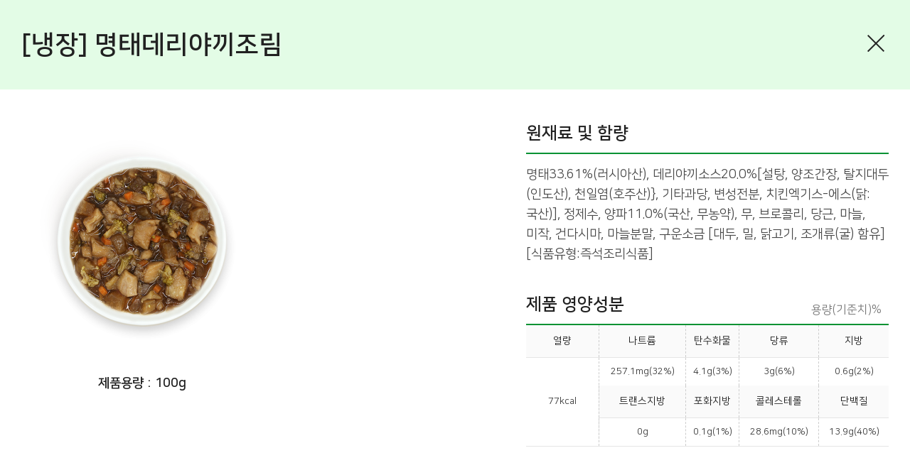

--- FILE ---
content_type: text/html; charset=utf-8
request_url: https://jjangjuk.com/popup/intro_pop1?ib_id=160039803013
body_size: 15154
content:
<!doctype html>
<html lang="ko">
<head>
<meta charset="utf-8">
<meta name="theme-color" content="#f1592a">
<meta property="og:type" content="website">
<meta property="og:title" content="로그인 | 짱죽-정성이 가득한 짱죽!">
<meta name="keywords" content="맛~있는 이유식 짱죽♡ Welcome! 2026 *신규몰 이유식 1900원~ + 적립금 3천점 *기획전 할인 최대 ~56%, 짱죽 GO!" />
<meta name="description" content="맛~있는 이유식 짱죽♡ Welcome! 2026 *신규몰 이유식 1900원~ + 적립금 3천점 *기획전 할인 최대 ~56%, 짱죽 GO!" />
<meta property="og:description" content="맛~있는 이유식 짱죽♡ Welcome! 2026 *신규몰 이유식 1900원~ + 적립금 3천점 *기획전 할인 최대 ~56%, 짱죽 GO!">

<meta name="fb:card" content="summary">
<meta name="fb:title" content="로그인 | 짱죽-정성이 가득한 짱죽!">
<meta name="fb:description" content="맛~있는 이유식 짱죽♡ Welcome! 2026 *신규몰 이유식 1900원~ + 적립금 3천점 *기획전 할인 최대 ~56%, 짱죽 GO!">
<meta name="fb:domain" content="짱죽-정성이 가득한 짱죽!">

<meta name="twitter:card" content="summary">
<meta name="twitter:title" content="로그인 | 짱죽-정성이 가득한 짱죽!">
<meta name="twitter:description" content="맛~있는 이유식 짱죽♡ Welcome! 2026 *신규몰 이유식 1900원~ + 적립금 3천점 *기획전 할인 최대 ~56%, 짱죽 GO!">
<meta name="twitter:domain" content="짱죽-정성이 가득한 짱죽!">
<meta property="og:image" content="https://jjangjuk.com/theme/jjangjuk/include/img/sns_logo.jpg">
<meta property="og:image:width" content="600">
<meta property="og:image:height" content="300">
<meta name="fb:image" content="https://jjangjuk.com/theme/jjangjuk/include/img/sns_logo.jpg">
<meta name="twitter:image" content="https://jjangjuk.com/theme/jjangjuk/include/img/sns_logo.jpg">

<link rel="apple-touch-icon" sizes="57x57" href="https://jjangjuk.com/theme/jjangjuk/img/apple-icon-57x57.png">
<link rel="apple-touch-icon" sizes="60x60" href="https://jjangjuk.com/theme/jjangjuk/img/apple-icon-60x60.png">
<link rel="apple-touch-icon" sizes="72x72" href="https://jjangjuk.com/theme/jjangjuk/img/apple-icon-72x72.png">
<link rel="apple-touch-icon" sizes="76x76" href="https://jjangjuk.com/theme/jjangjuk/img/apple-icon-76x76.png">
<link rel="apple-touch-icon" sizes="114x114" href="https://jjangjuk.com/theme/jjangjuk/img/apple-icon-114x114.png">
<link rel="apple-touch-icon" sizes="120x120" href="https://jjangjuk.com/theme/jjangjuk/img/apple-icon-120x120.png">
<link rel="apple-touch-icon" sizes="144x144" href="https://jjangjuk.com/theme/jjangjuk/img/apple-icon-144x144.png">
<link rel="apple-touch-icon" sizes="152x152" href="https://jjangjuk.com/theme/jjangjuk/img/apple-icon-152x152.png">
<link rel="apple-touch-icon" sizes="180x180" href="https://jjangjuk.com/theme/jjangjuk/img/apple-icon-180x180.png">
<link rel="icon" type="image/png" sizes="192x192"  href="https://jjangjuk.com/theme/jjangjuk/img/android-icon-192x192.png">
<link rel="icon" type="image/png" sizes="32x32" href="https://jjangjuk.com/theme/jjangjuk/img/favicon-32x32.png">
<link rel="icon" type="image/png" sizes="96x96" href="https://jjangjuk.com/theme/jjangjuk/img/favicon-96x96.png">
<link rel="icon" type="image/png" sizes="16x16" href="https://jjangjuk.com/theme/jjangjuk/img/favicon-16x16.png">
<meta name="msapplication-TileColor" content="#ffffff">
<meta name="msapplication-TileImage" content="https://jjangjuk.com/theme/jjangjuk/img/ms-icon-144x144.png">
<meta name="theme-color" content="#ffffff">
<meta property="og:url" content="http://jjangjuk.com/popup/intro_pop1?ib_id=160039803013">
<link rel="canonical" href="http://jjangjuk.com/popup/intro_pop1?ib_id=160039803013">
<meta name="viewport" content="width=device-width,initial-scale=1.0,minimum-scale=0,maximum-scale=1, user-scalable=no">
<meta http-equiv="imagetoolbar" content="no">
<meta http-equiv="X-UA-Compatible" content="IE=Edge">
<title>로그인 | 짱죽-정성이 가득한 짱죽!</title>
<link rel="stylesheet" href="https://jjangjuk.com/theme/jjangjuk/css/default_shop.css?ver=20260122051056">
<link rel="stylesheet" href="https://jjangjuk.com/js/font-awesome/css/font-awesome.min.css?ver=20260122051056">
<link rel="stylesheet" href="https://jjangjuk.com/theme/jjangjuk/css/pushy.css?ver=20260122051056">
<script>
var g5_url       = "https://jjangjuk.com";var g5_bbs_url   = "https://jjangjuk.com/bbs";var g5_is_member = "";var g5_member_use = "";var g5_member_use2 = "";var g5_member_use3 = "1";var g5_member_use3_cnt = "60";var g5_is_admin  = "";var g5_is_mobile = "";var g5_bo_table  = "";var g5_sca       = "";var g5_editor    = "";var g5_cookie_domain = "";var g5_theme_shop_url = "https://jjangjuk.com/theme/jjangjuk/shop";
var g5_shop_url = "https://jjangjuk.com/shop";var g5_prev_url = "%2Fpopup%2Fintro_pop1%3Fib_id%3D160039803013";</script>

 <!-- Global site tag (gtag.js) - Google Ads: 443613516 --> <script async src="https://www.googletagmanager.com/gtag/js?id=AW-443613516"></script> <script> window.dataLayer = window.dataLayer || []; function gtag(){dataLayer.push(arguments);} gtag('js', new Date()); gtag('config', 'AW-443613516'); </script>
<!-- Google tag (gtag.js) -->
<script async src="https://www.googletagmanager.com/gtag/js?id=G-HELZW9HG2B"></script>
<script>
  window.dataLayer = window.dataLayer || [];
  function gtag(){dataLayer.push(arguments);}
  gtag('js', new Date());

  gtag('config', 'G-HELZW9HG2B');
</script>
<!-- Danggeun Market Code -->
<script src="https://karrot-pixel.business.daangn.com/0.4/karrot-pixel.umd.js"></script>
<script>
  window.karrotPixel.init('1745900521301800001');
  window.karrotPixel.track('ViewPage');
</script>
<!-- End Danggeun Market Code -->
<span itemscope="" itemtype="http://schema.org/Organization">
<link itemprop="url" href="https://www.jjangjuk.com">
<a itemprop="sameAs" href="https://www.facebook.com/%EC%A7%B1%EC%A3%BD-105835040867116"></a>
<a itemprop="sameAs" href="https://blog.naver.com/dokyye03"></a>
<a itemprop="sameAs" href="https://www.instagram.com/jjangjuk"></a>
<a itemprop="sameAs" href="https://story.kakao.com/ch/jjangjuk"></a>
</span>


<script src="https://jjangjuk.com/js/jquery-1.12.4.min.js?ver=20260122051056"></script>
<script src="https://jjangjuk.com/js/jquery-migrate-1.4.1.min.js?ver=20260122051056"></script>
<script src="https://jjangjuk.com/js/common.js?ver=20260122051056"></script>
<script src="https://jjangjuk.com/js/wrest.js?ver=20260122051056"></script>
<script src="https://jjangjuk.com/js/placeholders.min.js?ver=20260122051056"></script>
<script src="https://jjangjuk.com/theme/jjangjuk/js/theme.shop.list.js?ver=20260122051056"></script>
</head>
<body>

<!-- 사이트 컨텐츠 -->
	<!--[if lt IE 9]>
<script src="//html5shiv.googlecode.com/svn/trunk/html5.js"></script>
<![endif]-->
<style>
.shop_pop1{width:100%; position:relative; display:block;}

.s_pop_in{position:relative; display:block; margin:0 auto; background:#fff;   }

.s_pop_tit{width:100%; background:#e3fce6; position:relative; display:block; margin:0 auto; padding:45px 30px;}
.s_pop_tit h3{font-size:36px; font-weight:700; color:#212121; text-align:left; }
.s_pop_tit span{position:absolute; right:30px; top:48px;}
.s_pop_tit span button{border:none; background:none;}

.s_pop_box{width:100%; padding:50px 30px;}
.s_pop_box:after{content:""; display:block; clear:both;}

.s_pop_img{float:left; width:340px; }
.s_pop_img p{font-size:18px; font-weight:700; color:#212121; text-align:center; margin-top:10px;}

.s_pop_txt{float:right; width:510px;}
.s_pop_txt h4{font-size:24px; font-weight:700; margin-bottom:15px; color:#212121; display:inline-block; }
.s_pop_txt p{font-size:18px; color:#484848; line-height:28px; padding:15px 0; border-top:2px solid #009233;  word-break:keep-all;}

.s_pop_txt1{margin-bottom:30px;}

.s_pop_txt_in > p{display:inline-block;  font-size:16px; color:#787878; padding:5px 10px 0 0; text-align:right; border:none; float:right;}
.s_pop_txt2_table{width:100%;}
.s_pop_txt2_table table{width:100%; }
.s_pop_txt2_table tr:nth-child(1){border-top:2px solid #009233; }
.s_pop_txt2_table tr:last-child{border-bottom:1px solid #e5e5e5; }
.s_pop_txt2_table td.kcal_line{border-bottom:1px solid #e5e5e5;}
.s_pop_txt2_table th{font-size:14px;  color:#222; text-align:center; font-weight:400; background:#fafafa; border-right:1px dashed #ccc; border-bottom:1px solid #e5e5e5; padding:13px 0;}
.s_pop_txt2_table th:last-child{border-right:none;}
.s_pop_txt2_table td{font-size:13px;  color:#333; text-align:center;  border-right:1px dashed #ccc; padding:10px 0;}
.s_pop_txt2_table td:last-child{border-right:none;}

.s_pop_box1{width:100%; padding:30px; }
.s_pop_b1tit{width:100%; }
.s_pop_b1tit:before{content:""; display:inline-block; background:url("https://jjangjuk.com/theme/jjangjuk/include/img/s_pop_icon1.png")no-repeat; width:24px; height:40px; margin-bottom:5px; max-width:100%; background-size:cover;}
.s_pop_b1tit h3{font-size:18px; font-weight:500; color:#222; display:inline-block; position:relative; top:-10px;}
.s_pop_b1_txt p{font-size:16px; border-top:1px solid #222; border-bottom:1px solid #e6e6e6; color:#888; font-weight:400; line-height:1.4;  word-break:keep-all;}

		.s_pop_bwrap {padding-bottom:35px;overflow-y: auto;}

			.dite_p1_box1{padding:30px 30px 0;}
	.dite_p1_box1 > ul{display:flex; justify-content:space-between; width:100%; background:#f2f5f3; padding:50px; }
	.dite_p1_box1 > ul li:nth-child(1){width:100px; height:100px; background:url("https://jjangjuk.com/theme/jjangjuk/include/img/d_pop1_icon2.png") no-repeat center 50% #fff;padding:0; border-radius:100%; margin-top:15px;}
	.dite_p1_box1 > ul li:nth-child(2){ width:82%; }
	.dite_p1_box1 > ul li:nth-child(2) p.p1_box1_txt{font-size:24px; font-weight:700; color:#212121; text-align:left; margin-bottom:10px;}
	.dite_p1_box1 > ul li:nth-child(2) p.p1_box1_txt:before{display:none; content:""; clear:both; }
	.dite_p1_box1 > ul li:nth-child(2) p{font-size:16px; color:#888; line-height:24px; text-align:left; position:relative;  word-break:keep-all;}
	.dite_p1_box1 > ul li:nth-child(2) p:before{content:""; display:inline-block; width:5px; height:5px; background:#999; border-radius:5px; clear:both; position:absolute; left:-8px; top:8px;}
</style>

<!-- 제품선택안의 각각 제품들 상품보기(돋보기아이콘)클릭시 보이는 팝업창 -->

<section class="shop_pop1">
		
		<div class="s_pop_in">
			<div class="s_pop_tit">
					<h3>[냉장] 명태데리야끼조림</h3>
					<span class="order_tit_ri">
						<button type="button" onclick="parent.modal_close();"><img src="https://jjangjuk.com/theme/jjangjuk/include/img/shop_pop_close.png" alt=""></button>
					</span>
				</div>
			<div class="s_pop_bwrap">
				<div class="s_pop_box">
				<div class="s_pop_img"><img src="https://jjangjuk.com/data/bitem/goods/thumb-c612_340x340.png" width="340" height="340" alt="">				<p>제품용량 : 100g</p></div>

				<div class="s_pop_txt">
					<div class="s_pop_txt1">
						<h4>원재료 및 함량</h4>
						
						<p>명태33.61%(러시아산), 데리야끼소스20.0%[설탕,  양조간장, 탈지대두(인도산), 천일염(호주산)}, 기타과당, 변성전분, 치킨엑기스-에스(닭:국산)], 정제수, 양파11.0%(국산, 무농약), 무, 브로콜리, 당근, 마늘, 미작, 건다시마, 마늘분말, 구운소금  [대두, 밀, 닭고기, 조개류(굴) 함유]<br />
[식품유형:즉석조리식품]<br />
						</p>
					</div>
					<div class="s_pop_txt2">
						<div class="s_pop_txt_in">
							<h4>제품  영양성분</h4>
							<p>용량(기준치)%</p>
						</div>

						<div class="s_pop_txt2_table">
							<table>
								<colgroup>
									<col width="20%">
									<col width="*">
								</colgroup>
								<tbody>
									<tr>
										<th>열량</th>
										<th>나트륨</th>
										<th>탄수화물</th>
										<th>당류</th>
										<th>지방</th>
									</tr>
									<tr>
										<td rowspan="3" class="kcal_line">77kcal</td>
										<td>257.1mg(32%)</td>
										<td>4.1g(3%)</td>
										<td>3g(6%)</td>
										<td>0.6g(2%)</td>
									</tr>
									<tr>
										<th>트랜스지방</th>
										<th>포화지방</th>
										<th>콜레스테롤</th>
										<th>단백질</th>
									</tr>
									<tr>
										<td>0g</td>
										<td>0.1g(1%)</td>
										<td>28.6mg(10%)</td>
										<td>13.9g(40%)</td>
									</tr>
								</tbody>
							</table>
						</div>
					</div>
				</div>
			</div>
			<!-- 			<div class="s_pop_box1">
				<div class="s_pop_b1tit">
					<h3>제품 TIP!</h3>
				</div>
				<div class="s_pop_b1_txt">
					<p>아이들의 안전을 위해 뼈가 발라진 순살을 구매해서 만들며 데리야끼소스로 간을 해서 맛이 좋습니다.</p>
				</div>
			</div> -->
			<div class="dite_p1_box1">
				<ul>
					<li></li>
					<li>
						<p class="p1_box1_txt">제품 TIP!</p>
						<p>아이들의 안전을 위해 뼈가 발라진 순살을 구매해서 만들며 데리야끼소스로 간을 해서 맛이 좋습니다.</p>
					</li>
				</ul>
			</div>
						</div>
			
		</div>
</section>
<!-- Enliple Tracker Start -->
<script type="text/javascript">
(function(a,g,e,n,t){a.enp=a.enp||function(){(a.enp.q=a.enp.q||[]).push(arguments)};n=g.createElement(e);n.async=!0;n.defer=!0;n.src="https://cdn.megadata.co.kr/dist/prod/enp_tracker_self_hosted.min.js";t=g.getElementsByTagName(e)[0];t.parentNode.insertBefore(n,t)})(window,document,"script");
enp('create', 'common', 'dokyye02', { device: 'W' });  // W:웹, M: 모바일, B: 반응형
enp('send', 'common', 'dokyye02');
</script>
<!-- Enliple Tracker End -->
<!-- NAVER SCRIPT -->
<script type="text/javascript" src="//wcs.naver.net/wcslog.js"></script> 
<script type="text/javascript"> 
if (!wcs_add) var wcs_add={};
wcs_add["wa"] = "s_2569c7ebc893";
if (!_nasa) var _nasa={};
wcs.inflow("jjangjuk.com");
wcs_do(_nasa);
</script>
<!-- NAVER SCRIPT END -->

<!-- ADN Tracker[공통] start -->
<script type="text/javascript">
var adn_param = adn_param || [];
adn_param.push([{
    ui:'103177',
    ut:'Home'
}]);
</script>
<script type="text/javascript" defer="" src="//fin.rainbownine.net/js/adn_tags_2.1.3.js"></script>
<!-- ADN Tracker[공통] end -->

<!-- ADN 클로징패널 설치  start -->
<script type="text/javascript">
var adn_panel_param = adn_panel_param || [];
adn_panel_param.push([{
 ui:'103177',	
 ci:'1031770001',
 gi:'41182'
}]);
</script>
<script type="text/javascript" async src="//fin.rainbownine.net/js/adn_closingad_1.1.1.js"></script>
<!-- ADN 클로징패널 설치 end -->

<!-- ADN 크로징 설치(반응)  start -->
<script type="text/javascript">
var adn_mobile_panel_param = adn_mobile_panel_param || [];
adn_mobile_panel_param.push([{
ui:'103177',	
ci:'1031770002',
gi:'41184'
}]);
</script>
<script type="text/javascript" async src="//fin.rainbownine.net/js/adn_mobile_closingad_1.1.2.js"></script>
<!-- ADN 크로징 설치 end -->

</body>
</html>
<!-- 사이트 컨텐츠 -->


--- FILE ---
content_type: text/css
request_url: https://jjangjuk.com/theme/jjangjuk/css/default_shop.css?ver=20260122051056
body_size: 116875
content:
@charset "utf-8";

/* nanum-gothic-regular - latin */
@font-face {
  font-family: 'Nanum Gothic';
  font-style: normal;
  font-weight: 400;
  src: url('./fonts/nanum-gothic-v17-latin-regular.eot'); /* IE9 Compat Modes */
  src: local('NanumGothic'),
       url('./fonts/nanum-gothic-v17-latin-regular.eot?#iefix') format('embedded-opentype'), /* IE6-IE8 */
       url('./fonts/nanum-gothic-v17-latin-regular.woff2') format('woff2'), /* Super Modern Browsers */
       url('./fonts/nanum-gothic-v17-latin-regular.woff') format('woff'), /* Modern Browsers */
       url('./fonts/nanum-gothic-v17-latin-regular.ttf') format('truetype'), /* Safari, Android, iOS */
       url('./fonts/nanum-gothic-v17-latin-regular.svg#NanumGothic') format('svg'); /* Legacy iOS */
}
/* nanum-gothic-700 - latin */
@font-face {
  font-family: 'Nanum Gothic';
  font-style: normal;
  font-weight: 700;
  src: url('./fonts/nanum-gothic-v17-latin-700.eot'); /* IE9 Compat Modes */
  src: local('NanumGothic Bold'), local('NanumGothic-Bold'),
       url('./fonts/nanum-gothic-v17-latin-700.eot?#iefix') format('embedded-opentype'), /* IE6-IE8 */
       url('./fonts/nanum-gothic-v17-latin-700.woff2') format('woff2'), /* Super Modern Browsers */
       url('./fonts/nanum-gothic-v17-latin-700.woff') format('woff'), /* Modern Browsers */
       url('./fonts/nanum-gothic-v17-latin-700.ttf') format('truetype'), /* Safari, Android, iOS */
       url('./fonts/nanum-gothic-v17-latin-700.svg#NanumGothic') format('svg'); /* Legacy iOS */
}


@font-face {
 font-family: 'NanumSquare';
 font-weight: 400;
 src: url('./fonts/NanumSquareR.eot');
 src: local('Nanum Square Regular'),
      local('NanumSquareR'),url('./fonts/NanumSquareR.eot?#iefix') format('embedded-opentype'),
      url('./fonts/NanumSquareR.woff') format('woff'),
      url('./fonts/NanumSquareR.ttf') format('truetype');
}
@font-face {
 font-family: 'NanumSquare';
 font-weight: 700;
 src: url('./fonts/NanumSquareB.eot');
 src: local('Nanum Square Bold'),
			local('NanumSquareB'),
			url('./fonts/NanumSquareB.eot?#iefix') format('embedded-opentype'),
      url('./fonts/NanumSquareB.woff') format('woff'),
      url('./fonts/NanumSquareB.ttf') format('truetype');
}
@font-face {
 font-family: 'NanumSquare';
 font-weight: 800;
 src: url('./fonts/NanumSquareEB.eot');
 src: local('Nanum Square Extra Bold'),
			local('NanumSquareEB'),
			url('./fonts/NanumSquareEB.eot?#iefix') format('embedded-opentype'),
      url('./fonts/NanumSquareEB.woff') format('woff'),
      url('./fonts/NanumSquareEB.ttf') format('truetype');
}
@font-face {
 font-family: 'NanumSquare';
 font-weight: 300;
 src: url('./fonts/NanumSquareL.eot');
 src: local('Nanum Square Light'),
			local('NanumSquareL'),
			url('./fonts/NanumSquareL.eot?#iefix') format('embedded-opentype'),
      url('./fonts/NanumSquareL.woff') format('woff'),
      url('./fonts/NanumSquareL.ttf') format('truetype');
}

@font-face {
	font-family: 'Gmarket Sans';    font-style: normal;    font-weight: 500;
	src: local('Gmarket Sans Medium'), local('GmarketSans-Medium'),
	url('./fonts/GmarketSansMedium.woff2') format('woff2'),
	url('./fonts/GmarketSansMedium.woff') format('woff');
}
@font-face {
	font-family: 'Gmarket Sans';    font-sytle: normal;    font-weight: 300;
	src: local('Gmarket Sans Light'), local('GmarketSans-Light'),
	url('./fonts/GmarketSansLight.woff2') format('woff2'),
	url('./fonts/GmarketSansLight.woff') format('woff');
}

/* 초기화 */
html, body, div, span, object, iframe,p, blockquote, pre,a, abbr, address, big, cite, code,del, dfn, em, font, ins, q, s, samp,small, strike, strong, sub, sup, tt, var,b, u, i, h1, h2, h3, h4, h5, h6,dl, dt, dd, ol, ul, li,fieldset, form, label, legend, table, caption, tbody, tfoot, thead, tr, th, td {margin:0; padding:0; border:0;}

*		{outline:none; border:0;}
*, :after, :before {/*가로 세로값 고정*/
	-webkit-box-sizing: border-box;
	-moz-box-sizing: border-box;
	box-sizing: border-box;
}

article, aside, details, figcaption, figure, footer, header, hgroup, menu, nav, section {display:block}

body {
	font-size:16px; 
	color:#333;
	line-height:120%; 
	font-weight:400; 
	font-family:'NanumSquare','Nanum Gothic','NanumGothic','나눔고딕', '맑은고딕', '돋움', 'sans-serif';
	-webkit-text-size-adjust:none; 
}

h1, h2, h3, h4, h5, h6 {font-weight:normal; font-weight:400; line-height:100%;}

a, a:link {color: #555; text-decoration: none; cursor:pointer; }
a:visited {color: #555;}
a:hover, a:active, a:focus {color:#333; text-decoration:none;}

hr {display:none}
li,ol,dd {list-style:none;}
table		{border-spacing:0; border-collapse:collapse;} 
address,caption,cite,code,dfn,em,strong,th,var {font-style:normal;}
legend {visibility:hidden; display:none; height:0; width:0; font-size:0;}
noscript{display:none;}
caption{visibility:hidden; height:0; width:0; font-size:0;}
strong{font-weight:normal;}
button {cursor:pointer}

input[type="submit"]		{cursor:pointer}
input[type=text]				{-webkit-border-radius:0; -webkit-appearance:none;}
input.search, select		{-webkit-border-radius:0;}
input[type="password"]	{font-family:'Malgun Gothic', 'NanumSquare', 'verdana', 'arial', 'dotum', '돋움', sans-serif !important;}

input[type=checkbox]		{vertical-align:middle;}
input[type=radio]				{vertical-align:middle;}
input[type=text],input[type=password], textarea {outline:none;}
input[type=text]:focus,input[type=password]:focus,  textarea:focus,select:focus {
/*
-webkit-box-shadow:  0 0 5px #9ed4ff;
-moz-box-shadow:  0 0 5px #9ed4ff;
box-shadow: 0 0 5px #9ed4ff;
border:1px solid #558ab7 !important;
*/
}

select, textarea, button {
	font-family:'NanumSquare', 'Malgun Gothic', 'verdana', 'arial', 'dotum', '돋움', sans-serif;
	color: #6b6b6b;
}

select {
	padding-left:5px;
	padding-right:25px;
	appearance:none;
	-webkit-appearance:none;
	-moz-appearance:none;
	border-radius:0;
	border:1px solid #dfdfdf;
	background:#fff url("/img/select_arrow.png") no-repeat right center;
}
select::-ms-expand,
select::-ms-expand {
	display:none;
}
html[data-ie-ver="8"] select,
html[data-ie-ver="9"] select {
	padding-left:0;
	padding-right:0;
	background:none;
}
@media all and (max-width:1100px) {
	select {
		background:url("/img/select_arrow_bic.png") no-repeat right center;
		background-size:15px 15px;
	}
}

.clear												{content:""; display:block; clear:both; width:100%; visibility:hidden;}


/* 전체 틀 */
#total_wrap						{width:100%;}
#wrap									{width:100%; margin:0 auto;}

/* 헤더 */
#wrap_header					{width:100%; margin:0 auto; }

/* 메인 */
#wrap_main						{width:100%; margin:0 auto;}

/* 서브 */
#wrap_sub							{width:100%; margin:0 auto;}
#wrap_sub:after				{display:block; clear:both; content:''; visibility:hidden;}

/* 푸터 */
#wrap_footer					{width:100%; }
/*safari
input, textarea {
 -webkit-appearance:none;
 -webkit-border-radius:0;
}
*/

/* 팝업레이어 */
#hd_pop {z-index:1000;position:relative;margin:0 auto;height:0}
#hd_pop h2 {position:absolute;font-size:0;line-height:0;overflow:hidden}
.hd_pops {position:absolute;}
.hd_pops img{max-width:100%}
.hd_pops_con {background:#fff;}
.hd_pops_con img		{max-width:100%; height:auto;}
.hd_pops_footer {padding:0;background:rgba(0,0,0,0.7); color:#fff; text-align:left; position:relative;}
.hd_pops_footer:after {display:block;visibility:hidden;clear:both;content:""}
.hd_pops_footer button {padding:10px;border:0;color:#fff;}
.hd_pops_footer .hd_pops_reject{background:none;text-align:left; font-size:11px;}
.hd_pops_footer .hd_pops_close{ background:#000; position:absolute;top:0;right:0; font-size:11px;}

/* 상단 레이아웃 */
#hd {background:#212020}
#hd_h1 {position:absolute;font-size:0;line-height:0;overflow:hidden}

#hd_wrapper {position:relative;margin:0 auto}
#hd_wrapper:after {display:block;visibility:hidden;clear:both;content:""}

#logo {float:left; padding:30px 0 0}
.hd_sch_wr {float:left;padding:30px 0;width:445px;margin-left:65px}

#hd_sch		{overflow:hidden}
#hd_sch h3 {position:absolute;font-size:0;line-height:0;overflow:hidden}
#hd_sch #sch_str {float:left; width:192px; height:45px;text-indent:15px;border-radius:0px 0 0 0px;background:#fff;border:2px solid #5caa86 !important; border:0; border-right:0; font-size:12px;border-right:0;}
#hd_sch #sch_submit {float:left; width:45px;height:45px;border:0;background:#5caa86;color:#fff;cursor:pointer;font-size:16px}
.search_tab {overflow: hidden;width:237px;font-size:12px;}
.search_tab > ul {height:35px; border-bottom: 1px solid #e3e7ee;background: #f9fafc;}
.search_tab > ul li {float: left;position: relative;border-right: 1px solid #e3e7ee;}
.search_tab > ul li:first-child	{border-left:1px solid #bec8d8}
.search_tab > ul li:last-child	{border-right:1px solid #bec8d8}
.search_tab > ul li.on {z-index: 100;}

#frmsearch1:after, #hd_sch #sch_submit:after, .search_tab ul:after {clear: both;display: block;content: '';}

.search_tab > ul li a {
    display: block;
    float: left;
    width: 117px;
    padding: 10px 0 10px;
    color: #666;
    line-height: 14px;
    text-align: center;
    text-decoration: none;
    letter-spacing: -1px;
}



.search_tab > ul li.on a {
    position: relative;
    padding-bottom: 11px;
    background: #fff;
    font-weight: 700;
    color: #444;
    cursor: default;
}


.search_tab_word {overflow: hidden;padding: 8px 0 6px;
border: 1px solid #bec8d8;
border-bottom: 0;
border-top: 0;
width:100%;
width:237px;
}
.search_tab_word li {text-align:left;
position: relative;
overflow: hidden;
height: 27px;
font-size: 14px;
line-height: 29px;

vertical-align: top}

.search_tab_word li a {
padding:4px 10px;

}

.search_footer {
overflow: hidden;
    clear: both;
    width: 100%;
    padding: 8px 0;
    border: 1px solid #ebeef3;
    /* border-width: 1px 1px 0 1px; */
    background: #f9fafc;
    color: #666;
    font-size: 11px;
    line-height: 1.3em;
    letter-spacing: -1px;
    border-right: 1px solid #bec8d8;
    border-left: 1px solid #bec8d8;
    border-bottom: 1px solid #bec8d8;
}
.search_footer .fl {
    float: left;
    padding: 2px 0 0 12px;
}
.search_footer a {
    margin: 0 3px;
    color: #666;
}
.search_footer a {
    margin: 0 3px;
    color: #666;
}

.search_footer .bar_end {
    float: none;
    padding: 0;
}

.search_footer a {
    margin: 0 3px;
    color: #666;
}



.search_footer span {
    float: right;
    padding: 2px 12px 0 0;
}


#tnb {border-bottom:1px solid #383838;margin:0 auto}
#tnb:after {display:block;visibility:hidden;clear:both;content:""}
#tnb .inner {margin:0 auto}
.search_div {position:absolute; left: -210px; z-index:999; width:237px; top:36px; display:none; background-color:#fff;}
.search_div.onon {display:block !important;}
#hd_define {float:left}
#hd_define:after {display:block;visibility:hidden;clear:both;content:""}
#hd_define li {float:left;font-size:1.083em;line-height:14px;border-right:1px solid #4a4a4a;position:relative;text-align:center;margin:15px 10px 15px 0;padding-right:10px}
#hd_define li:last-child {padding-right:0;margin-right:0;border-right:0}
#hd_define li a {display:inline-block;color:#919191}
#hd_define li.active a {color:#fff}

#hd_qnb {float:right;text-align:right}
#hd_qnb:after {display:block;visibility:hidden;clear:both;content:""}
#hd_qnb li {float:left;font-size:1.083em;line-height:14px;border-right:1px solid #4a4a4a;position:relative;text-align:center;margin:15px 10px 15px 0;padding-right:10px}
#hd_qnb li:last-child {padding-right:0;margin-right:0;border-right:0}
#hd_qnb li a {display:inline-block;color:#919191}

.hd_login {position:absolute;right:0;top:45px}
.hd_login>li {float:left;position:relative;margin:0 5px}
.hd_login>li.login a {color:#4b545e;padding:10px;border-radius:3px;border:1px solid #4b545e}
.hd_login>li a {color:#fff}
.hd_login>li.shop_login {margin-top:-15px}
.hd_login .fa-shopping-cart {font-size:1.6em}
.hd_login .count {display:inline-block;position:absolute;top:-5px;right:-10px;line-height:12px;padding:0 5px;border-radius:10px;background:#ff1a21;color:#fff;min-width:16px;height:14px;font-size:0.85em}

#hd_menu {position:relative;background:#000;width:1200px;margin:0 auto}
#hd_menu:after {display:block;visibility:hidden;clear:both;content:""}
#hd_menu button#menu_open {float:left;width:265px;height:50px;border:0;background:#4b545e;text-align:left;color:#fff;padding:0 20px;font-weight:700;font-size:1.167em}
.hd_menu {float:left;display:inline-block;width:935px;font-size:1.083em}
.hd_menu:after {display:block;visibility:hidden;clear:both;content:""}
.hd_menu li {float:left;width:20%;padding:12px 0;line-height:26px;text-align:center}
.hd_menu li:last-child a {border-right:0}
.hd_menu li a {display:block;color:#fff;border-right:1px solid #333}


/*사이드 메뉴*/
#quick			{position:fixed; width:45px; top:20%; right:0; z-index:120;}
#quick li		{position:relative; transform:rotate(90deg);}
#quick li button {width:120px; height:45px; border:0;font-size:1em;background:#01ae76;color:#fff; border-radius:0 0 10px 10px;}

#side_menu {height:100%; position:fixed; top:0; right:0; background:#fff; z-index:120; border-left:1px solid #ddd;}

#tabs_con {height:100%; text-align:left}
.side_mn_wr1 {display:none; width:210px;}
.btn_sm_on i {color:#4b545e}

.qk_con {display:none;position:relative; width:210px;background:#fff;}
.qk_con h2.s_h2 {position:relative;margin:0;font-size:16px; padding:10px; border-bottom:1px solid #e5e7ea; text-align:center;}
.qk_con h2.s_h2 span {display:inline-block; min-width:20px; padding:2px 8px; border-radius:20px;text-align:center; background:#f8f8f8; color:#666; font-size:11px; font-weight:400; }
.qk_con_wr {padding:0;height:100%;overflow-y:auto}
.qk_con_wr .btn_side_shop {position:relative;width:100%;height:30px;background:none;border:0;text-align:left;font-weight:700}
.qk_con_wr .btn_side_shop span {position:absolute;top:5px;right:0;padding:0 5px;line-height:20px;border-radius:10px;color:#fff; background:#ed1c24}

.qk_con_wr .con_close {position:fixed;top:0;right:210px;width:57px;height:57px;border:0;background:#93c525;font-size:25px;color:#fff}
.qk_con_wr .con_close:hover {background:#01ae76;}
.qk_con_wr .side_tnb {padding:25px}
.qk_con_wr .side_tnb li a {display:block;line-height:28px;color:#465168;padding:5px 0}
.qk_con_wr .side_tnb li:hover a {color:#4b545e}


section.qm_btn h1		{height:57px; background:#f5f7f3; text-align:center; font-size:20px; font-weight:700; line-height:57px;}
section.qm_btn ul			{display:flex; flex-flow:row wrap; padding:15px 10px;}
section.qm_btn ul li	{width:50%; text-align:center; padding:5px 0;}
section.qm_btn ul li p	{font-size:12px; padding:5px 0;}

section.qm_cs				{background:#f5f7f3; padding:10px; text-align:center;}
section.qm_cs h1				{font-size:16px; font-weight:700; }
section.qm_cs p					{font-size:30px; font-weight:700; color:#93c525;}
section.qm_cs span			{font-size:12px; color:#676767;}



#category {display:none;position:absolute;border:1px solid #c5d6da;width:100%;background:#fff;z-index:1000;-webkit-box-shadow:0 2px 5px rgba(0,0,0,0.2);
-moz-box-shadow:0 2px 5px rgba(0,0,0,0.2);
box-shadow:0 2px 5px rgba(0,0,0,0.2)}
#category h2 {font-size:1.3em;padding:15px 20px;border-bottom:1px solid #e7eeef}
#category ul:after {display:block;visibility:hidden;clear:both;content:""}
#category ul li:nth-child(5n+1) {border-left:0}
#category .cate_li_1 {float:left;width:20%;min-height:150px;padding:20px;border-left:1px solid #e7eeef}
#category .cate_li_1_a {font-size:1.2em;display:block;position:relative;margin-bottom:10px;font-weight:700;color:#4b545e}
#category .cate_li_2 {line-height:2em}
#category .cate_li_2 a {color:#555}
#category .close_btn {position:absolute;top:0;right:0;width:50px;height:50px;background:#fff;color:#b6b9bb;border:0;vertical-align:top;font-size:18px}
#category_all_bg {display:none;background:rgba(0,0,0,0.1);width:100%;height:100%;position:fixed;left:0;top:0;z-index:999}
#category .no-cate{text-align:center;padding:15px}


/* 중간 레이아웃 */
/* #wrapper {z-index:5;margin:0 auto;width:1200px;position:relative} */
#wrapper {z-index:5;position:relative;width:100%;background:#f6f6f6}
#wrapper.is_community{background:#fff}
#wrapper:after {display:block;visibility:hidden;clear:both;content:""}
#wrapper_title {padding:20px 0;font-size:2em;font-weight:700}

.lt_wr {width:49%}
.lt_wr:nth-child(2n+1) {clear:both}

/* aside + wrapper */
#aside {position:absolute;top:0;left:0;margin:0 10px 0 0;width:265px}
#side_pd {position:relative;border:1px solid #dde7e9;background:#fff;border-radius:3px;margin-bottom:15px}
#side_pd h2 {border-bottom:1px solid #e8e8e8;padding:15px}
#side_pd .bx-wrapper {padding-bottom:10px;height:400px;overflow:hidden}
#side_pd .bx-controls {display:inline-block;position:absolute;right:10px;top:12px}
#side_pd .bx-prev {display:inline-block;width:20px;height:20px;text-indent:-9999em;background:url('../img/btn_prev.png') no-repeat}
#side_pd .bx-next {display:inline-block;width:20px;height:20px;text-indent:-9999em;background:url('../img/btn_next.png') no-repeat}

#container {position:relative;margin:0 auto;width:1200px;min-height:500px;height:auto !important}
#container:after {display:block;visibility:hidden;clear:both;content:""}
#container .shop-content {position:relative;padding:1px 0}
#container .is_index {margin-left:285px}
.shop-content #bo_v{margin-top:20px}

#idx_hit {overflow:hidden}
#idx_hit:after {display:block;visibility:hidden;clear:both;content:""}
#idx_hit .owl-prev {position:absolute;top:50%;left:0;width:36px;height:36px;margin-top:-20px;text-indent:-9999em;background:url('../img/btn_idx_left.png') no-repeat}
#idx_hit .owl-next {position:absolute;top:50%;right:0;width:36px;height:36px;margin-top:-20px;text-indent:-9999px;background:url('../img/btn_idx_right.png') no-repeat}


.sale_prd h2 {font-size:1.167em;margin:20px 0 10px}
.st_bg {display:inline-block;width:1px;height:10px;margin:0 10px;background:#e2e1e0;vertical-align:-1px}

/* 텍스트 크기 조절 */
#text_size {display:none;position:absolute;top:-31px;left:-1px}
#text_size button {padding:0 10px;height:30px;border:1px solid #cfded8;border-bottom:0;background:#000;color:#fff;cursor:pointer}

/* 하단 레이아웃 */
#ft {background:#212020;margin:0 auto;text-align:center}
#ft h1 {position:absolute;font-size:0;line-height:0;overflow:hidden}
#ft_wr {max-width:1240px;margin:0;padding:40px 0;position:relative;display:inline-block;text-align:left}
#ft_wr:after {display:block;visibility:hidden;clear:both;content:""}
#ft_wr .ft_cnt {width:25%;float:left;padding:0 20px}

#ft_link {text-align:left}
#ft_link a {display:block;color:#fff;line-height:2em;font-weight:700}
#ft_company h2 {font-size:1.2em;margin-bottom:20px}
#ft_company {font-weight:normal;color:#e3e3e3;line-height:2em}
#ft_catch {margin:20px 0 10px}
#ft_copy {text-align:center;width:1200px;margin:0 auto;padding:20px 0;color:#5b5b5b;font-size:0.92em;border-top:1px solid #383838}
#top_btn {position:fixed;z-index:55;bottom:0;right:0;border:0;width:50px;height:50px;background:#fff;font-size:12px;color:#333}
#top_btn:hover {background:#495057;color:#fff}

/* 쇼핑몰 회원가입 */
#container .register{margin-bottom:30px}
#register_form .register_form_inner{background:#fff}
.register #register_form{background-color:initial}

/* 쇼핑몰 비회원 주문조회 */
#mb_login_od_wr {margin:20px auto 0;border:1px solid #dde7e9;width:360px;background:#fff;text-align:center}
#mb_login_od_wr h2 {font-size:1.25em;margin:20px 0 10px}
/*#mb_login_od_wr #mb_login_od {padding:0 35px}*/
#mb_login_od_wr .frm_input {width:100%;margin:10px 0 0}
#mb_login_od_wr .btn_submit {width:100%;margin:10px 0 0;height:45px;font-weight:700;font-size:1.25em}
#mb_login_od_wr p {background:#f3f3f3;margin:20px 0 0;padding:15px 20px;line-height:1.5em}

#mb_login #sns_login {margin-top:0;border-color:#edeaea;padding:25px}
#mb_login #sns_login:after {display:block;visibility:hidden;clear:both;content:""}
#mb_login #sns_login h3 {position:absolute;font-size:0;line-height:0;overflow:hidden}
#mb_login #sns_login .sns-wrap {margin:0 !important}
#mb_login #sns_login .sns-icon {width:49% !important;float:left !important}
#mb_login #sns_login .sns-icon:nth-child(odd) {margin-right:2%}
#mb_login #sns_login .txt {font-size:0.95em;padding-left:5px !important;border-left:0 !important}

/*쇼핑몰 비회원 구매*/
#mb_login_notmb {width:360px;margin:30px auto;padding:20px 30px;background:#fff;border:1px solid #dde7e9}
#mb_login_notmb h2 {font-size:1.25em;margin:10px 0;text-align:center}
#mb_login_notmb p {text-align:left}
#mb_login_notmb label {text-align:left}
#guest_privacy {border:1px solid #ccc;text-align:left;line-height:1.6em;color:#666;background:#fafafa;padding:10px;height:150px;margin:10px 0;overflow-y:auto}
#mb_login_notmb .btn_submit {display:block;text-align:center;margin-top:10px;line-height:45px}

/* 쇼핑몰 로그인 */
.mb_log_cate h2 {width:50%;float:left;padding:20px 0;text-align:center}
.mb_log_cate .join {width:50%;float:left;padding:20px 0;text-align:center;background:#f7f7f7;color:#6e6e6e}
.mb_log_cate:after {display:block;visibility:hidden;clear:both;content:""}
.mbskin .chk_box input[type="checkbox"] + label span{position:relative}

/* 새글 */
.is_community .tbl_head01 td {color:#666;padding:10px 5px;border-top:1px solid #ecf0f1;border-bottom:1px solid #ecf0f1;border-left:0 none;line-height:1.4em;height:60px;word-break:break-all}

/* 글쓰기 및 글보기 */
.is_community .chk_box input[type="checkbox"] + label span{top:2px;left:0}
.is_community .bo_fx{margin-bottom:20px}

/* 화면낭독기 사용자용 */
#hd_login_msg {position:absolute;top:0;left:0;width:1px;height:1px;overflow:hidden}
.msg_sound_only, .sound_only {display:inline-block !important;position:absolute;top:0;left:0;margin:0 !important;padding:0 !important;font-size:0;line-height:0;border:0 !important;overflow:hidden !important; text-indent:-99999px;}

/* 본문 바로가기 */
#skip_to_container a {z-index:100000;position:absolute;top:0;left:0;width:1px;height:1px;font-size:0;line-height:0;overflow:hidden}
#skip_to_container a:focus, #skip_to_container a:active {width:100%;height:75px;background:#21272e;color:#fff;font-size:2em;font-weight:700;text-align:center;text-decoration:none;line-height:3.3em}

/* 이미지 등비율 리사이징 */
.img_fix {width:100%;height:auto}

/* 캡챠 자동등록(입력)방지 기본 -pc */
#captcha {display:inline-block;position:relative}
#captcha legend {position:absolute;margin:0;padding:0;font-size:0;line-height:0;text-indent:-9999em;overflow:hidden}
#captcha #captcha_img {height:40px;border:1px solid #898989;vertical-align:top;padding:0;margin:0}
#captcha #captcha_mp3 {margin:0;padding:0;width:40px;height:40px;border:0;background:transparent;vertical-align:middle;overflow:hidden;cursor:pointer;background:url('../../../img/captcha2.png') no-repeat;text-indent:-999px;border-radius:3px}
#captcha #captcha_reload {margin:0;padding:0;width:40px;height:40px;border:0;background:transparent;vertical-align:middle;overflow:hidden;cursor:pointer;background:url('../../../img/captcha2.png') no-repeat 0 -40px;text-indent:-999px;border-radius:3px}
#captcha #captcha_key {margin:0 0 0 3px;padding:0 5px;width:90px;height:40px;border:1px solid #ccc;background:#fff;font-size:1.333em;font-weight:700;text-align:center;border-radius:3px;vertical-align:top}
#captcha #captcha_info {display:block;margin:5px 0 0;font-size:0.95em;letter-spacing:-0.1em}

/* ckeditor 단축키 */
.cke_sc {margin:0 0 5px;text-align:right}
.btn_cke_sc {display:inline-block;padding:0 10px;height:23px;border:1px solid #ccc !important;background:#fafafa !important;color:#000 !important;text-decoration:none !important;line-height:1.9em;vertical-align:middle}
.cke_sc_def {margin:0 0 5px;padding:10px;border:1px solid #ccc;background:#f2f5f9;text-align:center}
.cke_sc_def dl {margin:0 0 5px;text-align:left}
.cke_sc_def dl:after {display:block;visibility:hidden;clear:both;content:""}
.cke_sc_def dt, .cke_sc_def dd {float:left;margin:0;padding:5px 0;border-bottom:1px solid #e9e9e9}
.cke_sc_def dt {width:20%;font-weight:700}
.cke_sc_def dd {width:30%}

/* ckeditor 태그 기본값 */
#bo_v_con ul {display:block;list-style-type:disc;margin-top:1em;margin-bottom:1em;margin-left:0;margin-right:0;padding-left:40px}
#bo_v_con ol {display:block;list-style-type:decimal;margin-top:1em;margin-bottom:1em;margin-left:0;margin-right:0;padding-left:40px}
#bo_v_con li {display:list-item}

/* Mobile화면으로 */
#mobile_cng {display:block;margin:0.3em;padding:0.5em 0;border:1px solid #eee;border-radius:2em;background:#fff;color:#000;font-size:2em;text-decoration:none;text-align:center}

/* 목록 바로가기 */
.sanchor {margin:30px 0 20px;padding:0}
.sanchor:after {display:block;visibility:hidden;clear:both;content:""}
.sanchor li {float:left;width:20%;text-align:center;list-style:none}
.sanchor li a {display:block;position:relative;height:60px;margin-left:-1px;background-color:#f7f7f7;border:1px solid #cdcdcd;border-bottom:1px solid #000;font-size:1.25em;color:#666;line-height:58px;text-align:center;z-index:1}
.sanchor li .sanchor_on {margin:0 0 0 -1px;border:1px solid #000;background:#fff;z-index:2;border-bottom-color:#fff;color:#000;font-weight:700}
.sanchor li a .item_qa_count,.sanchor li a .item_use_count {display:inline-block;background:#aaa;padding:0 5px;line-height:23px;border-radius:15px;color:#fff;min-width:23px;font-size:12px}
.sanchor li .sanchor_on .item_qa_count,.sanchor li .sanchor_on .item_use_count {background:#55bfb1}

/* 콘텐츠별 스타일 */
.cnt_cmt {display:inline-block;margin:0 0 0 3px;font-weight:700}

/* 버튼 */
a.btn,.btn {line-height:35px;height:35px;padding:0 10px;text-align:center;font-weight:700;border:0;font-size:1.4em;
-webkit-transition:background-color 0.3s ease-out;
-moz-transition:background-color 0.3s ease-out;
-o-transition:background-color 0.3s ease-out;
transition:background-color 0.3s ease-out}

a.btn01 {display:inline-block;padding:7px;border:1px solid #bababa;background:#fff;color:#717171;text-decoration:none;vertical-align:middle}
a.btn01:focus, a.btn01:hover {text-decoration:none}
button.btn01 {display:inline-block;margin:0;padding:7px;border:1px solid #ccc;background:#fafafa;color:#000;text-decoration:none}
a.btn02 {display:inline-block;padding:7px;background:#90c31f;color:#fff;border-radius:3px;text-decoration:none;vertical-align:middle}
a.btn02:focus, .btn02:hover {text-decoration:none}
button.btn02 {display:inline-block;margin:0;padding:7px;border:1px solid #3b3c3f;background:#90c31f;color:#fff;text-decoration:none}

.btn_confirm {text-align:center} /* 서식단계 진행 */

.btn_submit {padding:10px 30px; border:1px solid #009233; font-size:18px; background:#009233; color:#fff; cursor:pointer; vertical-align:top;}

.btn_close {display:inline-block;  padding:12.5px 30px; border:1px solid #dfdfdf; font-size:18px; vertical-align:top;}
a.btn_close {display:inline-block;  padding:12.5px 30px; border:1px solid #dfdfdf; font-size:18px; vertical-align:top;}


a.btn_cancel {display:inline-block;  padding:10px 30px; border:1px solid #dfdfdf; font-size:18px; vertical-align:top;}
button.btn_cancel {display:inline-block;  padding:10px 30px; border:1px solid #dfdfdf; font-size:18px; vertical-align:top;}

a.btn_frmline, button.btn_frmline {display:inline-block; font-size:14px; width:120px;padding:0 5px;height:50px;border:0;background:#999; color:#fff;text-decoration:none;vertical-align:top; transition:0.3s all; } /* 우편번호검색버튼 등 */
a.btn_frmline:hover, button.btn_frmline:hover{background:#009223; transition:0.3s all;}
a.btn_frmline {}
button.btn_frmline {font-size:16px}
a.btn_frmline {line-height:24px}

a.btn_frmline2, button.btn_frmline2 {font-size:14px; display:inline-block; padding:5px 5px;border:0; background:#ff8601 ;color:#fff;} /* 우편번호검색버튼 등 */
a.btn_frmline2:hover, button.btn_frmline2:hover{background:#fff; }
a.btn_frmline2 {}
button.btn_frmline2 {}
a.btn_frmline2 {}





/* 게시판용 버튼 */
a.btn_b01,.btn_b01 {display:inline-block;color:#bababa;text-decoration:none;vertical-align:middle;border:0;background:transparent}
.btn_b01:hover, .btn_b01:hover {color:#000}
a.btn_b02,.btn_b02 {display:inline-block;background:#253dbe;padding:0 10px;color:#fff;text-decoration:none;border:0;vertical-align:middle}
a.btn_b02:hover, .btn_b02:hover {background:#0025eb}
a.btn_b03, .btn_b03 {display:inline-block;background:#fff;border:1px solid #b9bdd3;color:#646982;text-decoration:none;vertical-align:middle}
a.btn_b03:hover, .btn_b03:hover {background:#ebedf6}
a.btn_b04, .btn_b04 {display:inline-block;background:#fff;border:1px solid #ccc;color:#707070;text-decoration:none;vertical-align:middle}
a.btn_b04:hover, .btn_b04:hover {color:#333;background:#f9f9f9}
a.btn_admin,.btn_admin {display:inline-block;color:#d13f4a;text-decoration:none;vertical-align:middle} /* 관리자 전용 버튼 */
.btn_admin:hover, a.btn_admin:hover {color:#ff3746}

/* 선택수정 버튼 */
.btn_list {margin:0 auto;width:93%}
.btn_list input, .btn_list button {background:none repeat scroll 0 0 #617D46;border:0 none;color:#FFFFFF;height:28px;line-height:2.2em;padding:0 15px;vertical-align:middle}

/* 기본테이블 */
.tbl_wrap table {width:100%;border-collapse:collapse;border-spacing:0}
.tbl_wrap caption {padding:10px 0;font-weight:700;text-align:left}

.tbl_head01 {margin:0 0 10px}
.tbl_head01 table {}
.tbl_head01 caption {padding:0;font-size:0;line-height:0;overflow:hidden}
.tbl_head01 thead th {padding:12px 0;border-top:2px solid #000;border-bottom:1px solid #d3d3d3;background:#fff;color:#383838;font-size:0.95em;text-align:center;letter-spacing:-0.1em}
.tbl_head01 thead a {color:#383838}
.tbl_head01 thead th input {vertical-align:top} /* middle 로 하면 게시판 읽기에서 목록 사용시 체크박스 라인 깨짐 */
.tbl_head01 tfoot th, .tbl_head01 tfoot td {padding:10px 0;border-top:1px solid #c1d1d5;border-bottom:1px solid #c1d1d5;background:#d7e0e2;text-align:center}
.tbl_head01 tbody th {padding:10px 0;border-top:1px solid #e9e9e9;border-bottom:1px solid #e9e9e9}
.tbl_head01 td {padding:15px 5px;border-top:1px solid #f3f3f3;border-left:1px solid #f3f3f3;line-height:1.5em;word-break:break-all}
.tbl_head01 td:first-child {border-left:0}
.tbl_head01 a {}

.tbl_head02 {margin:0 0 10px}
.tbl_head02 caption {padding:0;font-size:0;line-height:0;overflow:hidden}
.tbl_head02 thead th {padding:7px;}
.tbl_head02 thead a {color:#383838}
.tbl_head02 thead th input {vertical-align:top} /* middle 로 하면 게시판 읽기에서 목록 사용시 체크박스 라인 깨짐 */
.tbl_head02 tfoot th, .tbl_head02 tfoot td {padding:10px 0;border-top:1px solid #c1d1d5;border-bottom:1px solid #c1d1d5;background:#d7e0e2;text-align:center}
.tbl_head02 tbody th {padding:5px 0;border-top:1px solid #e9e9e9;border-bottom:1px solid #e9e9e9}
.tbl_head02 td {padding:5px 3px;border-bottom:1px solid #e9e9e9;line-height:1.4em;word-break:break-all}
.tbl_head02 a {}

.tbl_head04 {margin:0 0 10px}
.tbl_head04 caption {padding:0;font-size:0;line-height:0;overflow:hidden}
.tbl_head04 thead th {padding:7px;}
.tbl_head04 thead a {color:#383838}
.tbl_head04 thead th input {vertical-align:top} /* middle 로 하면 게시판 읽기에서 목록 사용시 체크박스 라인 깨짐 */
.tbl_head04 tfoot th, .tbl_head04 tfoot td {padding:10px 0;border-top:1px solid #c1d1d5;border-bottom:1px solid #c1d1d5;background:#d7e0e2;text-align:center}
.tbl_head04 tbody th		{padding:5px 0;border-top:1px solid #e9e9e9;border-bottom:1px solid #e9e9e9; text-align:left; font-weight:400; width:100px;}
.tbl_head04 td					{padding:5px 3px;border-bottom:1px solid #e9e9e9;line-height:1.4em;word-break:break-all}
.tbl_head04 td select		{height:50px; border:1px solid #e8e8e8;}
.tbl_head04 a {}


.tbl_head03 {margin:0 0 0px}
.tbl_head03 table {border-bottom:0px solid #d7d7d7; }
.tbl_head03 caption {padding:0;font-size:0;line-height:0;overflow:hidden}
.tbl_head03 thead th {padding:15px 5px; border-top:1px solid #009223;border-bottom:1px solid #ddd;color:#333;font-size:20px; text-align:center; font-weight:700; letter-spacing:-1px; }
.tbl_head03 thead a {color:#383838}
.tbl_head03 thead th input {vertical-align:top} /* middle 로 하면 게시판 읽기에서 목록 사용시 체크박스 라인 깨짐 */
.tbl_head03 tfoot th, .tbl_head03 tfoot td {padding:10px 0;border-top:1px solid #c1d1d5;border-bottom:1px solid #c1d1d5;background:#d7e0e2; text-align:center}
.tbl_head03 tbody th {padding:15px 5px;border-top:1px solid #e9e9e9;border-bottom:1px solid #e9e9e9;}
.tbl_head03 td {padding:15px 5px; border-bottom:1px solid #e9e9e9;  word-break:break-all; font-size:17px;text-align:center !important;  }

.tbl_head03 .thth {padding: 8px 0 8px 0px; color:#212121; font-weight:bold !important; border-bottom: 1px solid #ddd;background: #f5f5f5;font-weight: normal;text-align: center !important;}
.tbl_head03 .tdtd {text-align: left !important;padding-left:15px;}

.tbl_head03 td:first-child {border-left:0}
.tbl_head03 td:last-child		{border-right:0}
.tbl_head03 a:hover {color:#000;}

/* 폼 테이블 */
.tbl_frm01 {margin:0 0 20px}
.tbl_frm01 table {width:100%;border-collapse:collapse;border-spacing:0}
.tbl_frm01 th {width:70px;padding:7px 13px;border:1px solid #e9e9e9;border-left:0;background:#f5f8f9;text-align:left}
.tbl_frm01 td {padding:7px 10px;border-top:1px solid #e9e9e9;border-bottom:1px solid #e9e9e9;background:transparent}
.wr_content textarea,.tbl_frm01 textarea,.form_01 textarea, .frm_input {border:1px solid #d7d7d7; color:#212121;vertical-align:middle; font-size:16px; padding-left:10px; font-family:"NanumSquare";
/*
-webkit-box-shadow:inset 0 1px 1px rgba(0, 0, 0, .075);
-moz-box-shadow:inset 0 1px 1px rgba(0, 0, 0, .075);
box-shadow:inset 0 1px 1px rgba(0, 0, 0, .075);
*/
}
.tbl_frm01 textarea {padding:2px 2px 3px}
.frm_input {height:40px}

.full_input {width:100%}
.half_input {width:49.5%}
.twopart_input {width:385px;margin-right:10px}
.tbl_frm01 textarea, .write_div textarea {width:100%;height:100px}
.tbl_frm01 a {text-decoration:none}
.tbl_frm01 .frm_file {display:block;margin-bottom:5px}
.tbl_frm01 .frm_info {display:block;padding:0 0 5px;line-height:1.4em}

/*기본리스트*/
.list_01 li {position:relative;border:1px solid #dbdbdb;border-radius:3px;margin:8px 0;padding:10px 15px;list-style:none}
.list_01 li:after {display:block;visibility:hidden;clear:both;content:""}
.list_01 li:hover {background:#f9f9f9}

.list_02 ul:after {display:block;visibility:hidden;clear:both;content:""}
.list_02 li {float:left; width:210px;margin:10px 0 30px 18px}
.list_02 li:nth-child(4n+1) {clear:both;margin-left:0}

/*폼 리스트*/
.form_01 h2 {margin:0 0 10px;font-size:1.25em}
.form_01 li {margin:10px 0}
.form_01 li:after {display:block;visibility:hidden;clear:both;content:""}
.form_01 li .right_input {float:right}
.form_01 textarea {height:100px;width:100%}
.form_01 .frm_label {display:inline-block;width:130px}
.form_01 .form_left {float:left;width:49.5%}
.form_01 .form_right {float:right;width:49.5%}

/* 자료 없는 목록 */
.empty_table {padding:50px 0 !important;text-align:center;color:#777 !important; width: 100% !important; font-size: 17px;}
.empty_list, .empty_li {padding:20px 0 !important;text-align:center !important;color:#777 !important}

/* 필수입력 
.required, textarea.required {background-image:url('../img/wrest.gif') !important;background-repeat:no-repeat !important;background-position:right top !important}
*/
/* 테이블 그리드 padding 0 5px 고려한 넓이 */
.grid_1 {width:40px}
.grid_2 {width:90px}
.grid_3 {width:140px}
.grid_4 {width:190px}
.grid_5 {width:240px}
.grid_6 {width:290px}
.grid_7 {width:340px}
.grid_8 {width:390px}
.grid_9 {width:440px}
.grid_10 {width:490px}
.grid_11 {width:540px}
.grid_12 {width:590px}
.grid_13 {width:640px}
.grid_14 {width:690px}
.grid_15 {width:740px}
.grid_16 {width:790px}
.grid_17 {width:840px}
.grid_18 {width:890px}

/* 테이블 항목별 정의 */
.td_board {width:120px;text-align:center}
.td_chk {width:30px;text-align:center}
.td_date {width:60px;text-align:center}
.td_datetime {width:110px;text-align:center}
.td_default {width:60px;text-align:center}
.td_dvr {width:100px;text-align:center}
.td_group {width:100px;text-align:center}
.td_imgsmall {width:60px;text-align:center}
.td_num {width:80px;text-align:center}
.td_numbig {width:100px;text-align:center}
.td_nick {width:100px;text-align:center}
.td_name {width:100px;text-align:left}
.td_namesmall {width:50px;text-align:left}
.td_mb_id {width:100px;text-align:center}
.td_mng {width:80px;text-align:center}
.td_mngsmall {width:100px;text-align:center}
.td_statsmall {width:50px;text-align:center}

.text_left {text-align:left !important}
.text_center {text-align:center !important}
.text_right {text-align:right !important}

/* 새창 기본 스타일 */
.new_win {position:relative;background:#fff; padding:3% 5%;}
.new_win .tbl_wrap {margin:0 0px}
.new_win #win_title {font-size:24px;padding:10px 0px;background:#fff;color:#000; font-weight:700;}
.new_win #win_title .sv {font-size:0.75em;line-height:1.2em}
.new_win .win_ul {margin-bottom:15px;padding:0 20px}
.new_win .win_ul:after {display:block;visibility:hidden;clear:both;content:""}
.new_win .win_ul li {float:left;background:#fff;text-align:center;padding:0 10px;border:1px solid #d6e9ff;border-radius:30px;margin-left:5px}
.new_win .win_ul li:first-child {margin-left:0}
.new_win .win_ul li a {display:block;padding:8px 0;color:#6794d3}
.new_win .win_ul .selected {background:#4b545e;border-color:#4b545e;position:relative;z-index:5}
.new_win .win_ul .selected a {color:#fff;font-weight:700}
.new_win .win_desc {position:relative;margin:10px;border-radius:5px;font-size:1em;background:#f2838f;color:#fff;line-height:50px;text-align:left;padding:0 20px}
.new_win .win_desc i {font-size:1.2em;vertical-align:baseline}
.new_win .win_desc:after {content:"";position:absolute;left:0;top:0;width:4px;height:50px;background:#da4453;border-radius:3px 0 0 3px}
.new_win .frm_info {font-size:0.92em;color:#919191}
.new_win .win_total {float:right;display:inline-block;line-height:30px;font-weight:normal;font-size:0.75em;color:#4b545e;background:#f6f6f6;padding:0 10px;border-radius:5px}
.new_win .new_win_con {margin:10px 0;}
.new_win .new_win_con:after {display:block;visibility:hidden;clear:both;content:""}
.new_win .new_win_con2 {margin:20px 0 0}
.new_win .btn_confirm:after {display:block;visibility:hidden;clear:both;content:""}
.new_win .win_btn {text-align:center;padding:20px 0;}
.new_win .btn_close {height:40px;width:60px;overflow:hidden;cursor:pointer; vertical-align:top;font-size:16px;}
.new_win .btn_submit {
    padding: 0 20px;
    height: 40px;
    font-weight: 400;
    font-size:16px;}


/* 자바스크립트 alert 대안 */
#validation_check {margin:100px auto;width:500px}
#validation_check h1 {margin-bottom:20px;font-size:1.3em}
#validation_check p {margin-bottom:20px;padding:30px 20px;border:1px solid #e9e9e9;background:#fff}

/* 사이드뷰 */
.sv_wrap {display:inline-block;position:relative;font-weight:normal}
.sv_wrap .sv {z-index:1000;display:none;margin:5px 0 0;border:1px solid #283646;background:#111}
.sv_wrap .sv a {display:inline-block !important;margin:0 !important;padding:3px !important;width:94px;border-bottom:1px solid #283646;color:#fff !important}
.sv_wrap a:focus, .sv_wrap a:hover, .sv_wrap a:active {text-decoration:none !important}
.sv_on {display:block !important;position:absolute;top:10px;left:20px;width:auto;height:auto !important}
.sv_nojs .sv {display:block}

/* 페이징 */
.pg_wrap {margin:50px auto 0; text-align:center}
.pg_wrap:after {display:block;visibility:hidden;clear:both;content:""} 
.pg {text-align:center}
.pg_page, .pg_current,.qa_page {display:inline-block;vertical-align:middle;background:#fafafa; border:1px solid #eee}
.pg a:focus, .pg a:hover {text-decoration:none}
.pg_page,.qa_page {color:#959595;font-size:1.083em;height:30px;line-height:28px;padding:0 5px;min-width:30px;text-decoration:none;}
.pg_page:hover,.qa_page:hover {background-color:#eee}
.pg_start {text-indent:-999px;overflow:hidden;background:url('../img/btn_first.gif') no-repeat 50% 50% #f8f8f8;padding:0;border:1px solid #eee}
.pg_prev {text-indent:-999px;overflow:hidden;background:url('../img/btn_prev.gif') no-repeat 50% 50% #f8f8f8;padding:0;border:1px solid #eee}
.pg_end {text-indent:-999px;overflow:hidden;background:url('../img/btn_end.gif') no-repeat 50% 50% #f8f8f8;padding:0;border:1px solid #eee}
.pg_next {text-indent:-999px;overflow:hidden;background:url('../img/btn_next.gif') no-repeat 50% 50% #f8f8f8;padding:0;border:1px solid #eee}
.pg_start:hover,.pg_prev:hover,.pg_end:hover,.pg_next:hover {background-color:#eee}

.pg_current {display:inline-block;background:#fa9bb1;border:1px solid #fa9bb1;color:#fff;font-weight:700;height:30px;line-height:30px;padding:0 10px;min-width:30px;}

/* 팁 */
.tooltip_icon {display:inline-block;vertical-align:middle;color:#b3b5b8;border:0;font-size:1.4em;background:transparent;cursor:pointer}
.tooltip_icon:hover {color:#ff8601;}
.tooltip {position:relative;width:auto;color:#fff;background:#000;padding:10px;font-size:small;line-height:18px;display:none;position:absolute;z-index:9;font-weight:normal;margin-left:15px;margin-top:20px}
.tooltip:before {content:"";position:absolute;top:0;left:-10px;width:0;height:0;border-style:solid;border-top:0px solid transparent;border-bottom:10px solid transparent;border-left:0;border-right:10px solid #000}

.tooltip_txt {position:relative;text-align:left;color:#fff;height:50px;line-height:50px;font-size:1.1em;background:#f2838f;margin:0 0 10px;padding:0 20px;border-radius:5px;font-weight:700}
.tooltip_txt:before {content:"";position:absolute;top:0;left:0;width:5px;height:50px;border-radius:5px 0 0 5px;background:#da4453}
.tooltip_txt i {font-size:1.2em;vertical-align:middle}


/* ########## 쇼핑몰 컨텐츠 ########## */
/* 인덱스 이미지 출력 */
#sidx_img {margin:0 0 20px}
#sidx_img img {max-width:100%;height:auto}


/* 상품 메일 추천하기 */
#sit_rec_new {}
#sit_rec_new th,
#sit_rec_new td {display:block;width:100%}
#sit_rec_new th {text-align:left;margin-top:20px;margin-bottom:5px}
#sit_rec_new textarea {width:100%;min-height:100px}
#sit_rec_new .win_btn {margin:20px 0}

/* 마이페이지 */
#smb_my {position:relative;margin-bottom:30px}
#smb_my:after {display:block;visibility:hidden;clear:both;content:""}

/* 마이페이지 list */
#smb_my_list {float:right;width:900px}





#smb_private:after {display:block;visibility:hidden;clear:both;content:""}
#smb_private {padding:10px 0}
#smb_private li {text-align:left;position:relative;text-align:left}
#smb_private a {display:block;background:#fff;color:#465168;line-height:20px;padding:10px 20px 10px 25px}
#smb_private a strong {display:inline-block;float:right;max-width:87px;overflow:hidden;white-space:nowrap;text-overflow:clip;color:#4b545e;padding:0 5px;border-radius:15px;font-size:0.92em}
#smb_private a:hover strong {background:#4b8bff}
#smb_private li a:hover {color:#4b8bff}
#smb_private li a:hover:after {position:absolute;left:0;top:0;width:2px;height:100%;background:#4b545e;content:""}
#smb_private li i {width:25px;color:#8c9eb0;margin-right:5px}
#smb_private li:hover i {color:#4b545e}
#smb_private .win_point strong {background:#37bc9b;color:#fff}
#smb_private .win_memo strong {background:#ff8b77;color:#fff}
#smb_private .win_scrap strong {background:#8cc152;color:#fff}
#smb_private .win_coupon strong {background:#a352c1;color:#fff}

/* 마이페이지 aside */
#smb_my_ov		{width:230px; position:relative;float:left;margin:0 10px 0 0;background:#fff;}
#smb_my_ov div:first-child h3 {padding-top: 0;}
#smb_my_ov div h3 {font-size:22px; color:#383838; font-weight:700; border-bottom:1px solid #ccc; padding:15px 15px 15px 0;}
#smb_my_ov div ul					{padding-top:10px;}
#smb_my_ov div ul li a		{font-size:17px; color:#282828; display:inline-block; padding:8px 0;}
#smb_my_ov div.smb_my_menu1		{  }
#smb_my_ov div.smb_my_menu2		{margin-top:30px;}
#smb_my_ov .withdrawal {}


#smb_my_ov .op_area {border-top:0;padding:0 20px;line-height:18px;color:#555}
#smb_my_ov .op_area:after {display:block;visibility:hidden;clear:both;content:""}
#smb_my_ov .op_area dt {margin:5px 0;padding-top:5px;font-weight:700;color:#8c9eb0;line-height:20px}
#smb_my_ov .op_area dd {margin:5px 0;padding-bottom:10px;border-bottom:1px dashed #e5e5e5}
#smb_my_ovaddt {border-bottom:0 !important}
#smb_my_ovaddd {border-bottom:0 !important}



.smb_my_box		{width:100%; display:block; position:relative; border: 1px solid #ccc; padding:30px; margin-bottom: 50px;}
.smb_my_box .smb_me {display:block;width:100%; position:relative; padding-bottom:20px;}
.smb_my_box .smb_me div.smb_me_txt	{}
.smb_my_box .smb_me .my_mid_name{display:block; color:#212121; font-size:17px;}
.smb_my_box .smb_me .my_ov_name {display:inline-block; font-size:30px; font-weight:700; color:#212121; margin:10px 0 0 0; background:url("../img/mypage_smile.png") no-repeat right center; background-size: 20px 18px; padding:0 50px 0 0 ; letter-spacing:-1px;}
.smb_my_box .smb_me .my_ov_name span {font-size:26px; font-weight:400;}
.smb_my_box .smb_me div.smb_me_btn		{position:absolute; right:0; bottom:22px;}
.smb_my_box .smb_me div a						{display:inline-block; font-size:17px; background:#fa9bb1; color:#fff; padding:10px 25px; margin:0 0 0 2px;}
.smb_my_box .smb_ben					{background:#fff; padding:20px 0 0; }
.smb_my_box .smb_ben ul				{display:flex; justify-content:flex-end}
.smb_my_box .smb_ben ul li			{padding:15px 0 15px 60px; position:relative;}
.smb_my_box .smb_ben ul li:nth-child(1){margin-right:70px;}
.smb_my_box .smb_ben ul li:after	{content:""; display:block; clear:both;}
.smb_my_box .smb_ben ul li h3		{float:left; font-size:19px; color:#212121; font-weight:400; margin:2px 0 0;}
.smb_my_box .smb_ben ul li p		{float:left; margin:0 5px 0 20px;}
.smb_my_box .smb_ben ul li p a	{color:#fa9bb1; font-size:24px; font-weight:700; }

.smb_my_box .smb_ben ul li.smb_mbox_i1		{background:url("../img/mypage_icon1.png") no-repeat left 50%; background-size:20px}
.smb_my_box .smb_ben ul li.smb_mbox_i2		{background:url("../img/mypage_icon2.png") no-repeat left 50%;}
.smb_my_box .smb_ben ul li.smb_mbox_i3		{background:url("../img/mypage_icon03.png") no-repeat left 50%; background-size:50px}
.smb_my_box .smb_ben ul li.smb_mbox_i4		{background:url("../img/mypage_icon04.png") no-repeat left 50%; background-size:50px}


/* 마이페이지 list box end*/

.order_cn	{margin:0 0 50px;}
.order_cn ul {display: flex; justify-content:space-between; border: 1px solid #ccc; padding: 30px 40px;}
.order_cn ul li {text-align:center; position:relative;}
.order_cn ul li:first-child	{margin-left:0;}
.order_cn ul li:after		{content:'';position:absolute; left:-50px; top:50px;		width:12px; height:1px; background:#dfdfdf; transform:rotate(-45deg);}
.order_cn ul li:before	{content:'';position:absolute; left:-50px; bottom:50px;	width:12px; height:1px; background:#dfdfdf; transform:rotate(45deg);}
.order_cn ul li:first-child:after	{display:none;}
.order_cn ul li:first-child:before	{display:none;}
.order_cn ul li p			{font-size:17px; padding-bottom: 15px;}
.order_cn ul li div		{display: inline-block; width: 60px; height: 60px; line-height: 60px; border-radius: 50%; background: #ffdee6;  font-size: 20px; }
/*.order_cn ul li:hover	{background:#edeff2;}*/



/* 마이페이지 list notice&request */
#smb_m_nore{width:100%; position:relative; display:block;}
#smb_m_nore:after{content:""; display:block; clear:both;}
#smb_m_nore h2{font-size:18px; font-weight:600; color:#383838;}
#smb_m_nore a{position:absolute; font-size:15px; color:#656565; right:0; top:0;}
#smb_m_nore li{line-height:35px;}
#smb_m_nore li:before{content:""; display:inline-block; width:5px; height:5px; border-radius:5px; background:#90c31f; margin-right:10px;}
#smb_my_notice{float:left; width:453px; position:relative;}
.smb_mnoti{border:1px solid #ddd; border-top:2px solid #636363; margin-top:20px; padding:20px;}

#smb_my_request{float:right; width:453px; position:relative;}
.smb_mrequ{border:1px solid #ddd; border-top:2px solid #636363; margin-top:20px; padding:20px;}

#smb_my_mbox4{width:100%; position:relative; display:block; margin:50px auto;}
#smb_my_mbox4 ul{width:100%; height:95px;}
#smb_my_mbox4 ul:after{content:""; display:block; clear:both;}
#smb_my_mbox4 ul li{float:left; width:25%;border:1px solid #d7d7d7; padding:35px 20px; position:relative;}
#smb_my_mbox4 ul li:nth-child(2){border-left:0px; border-right:0px;}
#smb_my_mbox4 ul li:nth-child(3){border-right:0px;}
#smb_my_mbox4 ul li a{font-size:16px; font-weight:600; color:#383838;}
#smb_my_mbox4 ul li a .mbox4_btn{display:inline-block;background:url("../img/mypage_vbtn1.png")no-repeat; height:22px;width:22px; position:absolute; right:20px;}


#smb_my_od		{}
#smb_my_od h2 {margin:0 0 10px;font-size:18px; font-weight:600; color:#383838;}
#smb_my_od {position:relative;margin:0 0 50px;}
.smb_my_od {background:#fff}
.smb_my_od li {padding:15px;border-bottom:1px solid #ececec}
.smb_my_od li:last-child {border-bottom:0}
.smb_my_od li:after {display:block;visibility:hidden;clear:both;content:""}
.smb_my_od li:hover {background:#fff6f6}
.smb_my_od .smb_my_od_li {float:left;line-height:18px}
.smb_my_od .smb_my_od_li1 {width:140px;text-align:center}
.smb_my_od .smb_my_od_li2 {width:75%;padding:0 20px}
.smb_my_od .smb_my_od_li3 {width:80px;float:right;text-align:center}

.smb_my_od .ord_num,
.smb_my_od .ord_name {font-size:1.2em;font-weight:700;letter-spacing:-0.5px}
.smb_my_od .date {color:#b5b5b5}
.smb_my_od .cost {color:#4b545e;font-weight:700}
.smb_my_od .misu {color:#6d6d6d}

#smb_my_wish {position:relative;margin-bottom:30px}
#smb_my_wish h2 {font-size:1.25em;padding:0 0 20px;border-bottom:1px solid #d9dde2}
#smb_my_wish li {position:relative;background:#fff;border-bottom:1px solid #ececec;padding:15px}
#smb_my_wish li:after {display:block;visibility:hidden;clear:both;content:""}
#smb_my_wish .smb_my_chk {display:inline-block;float:left;margin-right:10px;color:red}
#smb_my_wish .smb_my_img {float:left;margin-right:20px}
#smb_my_wish .smb_my_tit {margin:5px 0;font-size:1.167em;font-weight:700}
#smb_my_wish .smb_my_price {font-weight:700;font-size:1.2em;margin-bottom:30px}
#smb_my_wish .smb_my_date {font-size:1em;color:#777}
.smb_my_more {position:absolute;top:0;right:0}
.smb_my_more a {display:block;background:url('../img/more-btn.gif') no-repeat 0 2px;padding-left:20px;height:30px}
#smb_my_wish li .wish_del {position:absolute;right:20px;top:50px;font-size:1.4em;color:#b2b2b2}
#smb_ws_act {text-align:center;margin:20px 0 30px}
#smb_ws_act .btn01 {width:180px;height:50px;font-weight:700;font-size:1.167em;border:1px solid #98a3b3;border-radius:3px}
#smb_ws_act .btn02 {width:180px;height:50px;font-weight:700;font-size:1.167em;border:1px solid #1c70e9;border-radius:3px;background:#4b545e}


#smb_content		{min-height:450px;}


/* 장바구니 주문서 공통 */
.od_prd_list .td_chk {}
.od_prd_list .td_prd {position:relative;padding-left:15px !important;min-height:100px}
.od_prd_list .td_prd:after{content:""; display:block; clear:both;}
.od_prd_list .td_prd > div{float:left;}
.od_prd_list .td_prd .sod_img {position:relative; top:0 !important; left:0 !important;}
.od_prd_list .td_prd .sod_name {min-height:80px; line-height:50px; text-align:left;  margin-left:15px;}
.od_prd_list .td_prd .sod_name b{display:block;}
.od_prd_list .td_prd .prd_name {font-size:1.4em}
.od_prd_list .total_prc {color:#000;font-weight:700;font-size:1.4em}
.od_prd_list .td_dvr{border-right:0px;}

.sod_opt {margin:5px 0}
.sod_opt ul {display:inline-block;margin:0;padding:0;list-style:none}
.sod_opt li {color:#000;padding:3px 0;line-height:1.3em}
.sod_opt li:before {content:"옵션";display:inline-block;margin:1px 5px 2px 0;padding:3px;border-radius:3px;background:#e2eaf6;line-height:1em;color:#4b545e}
.sod_option_btn .mod_options {height:30px;margin:5px 0 0;padding:0 5px;border:1px solid #d4d6db;color:#606060;background:#fff;border-radius:3px}
.cp_btn {padding:0 10px;border:1px solid #d4d6db;color:#4b545e;background:#fff;height:26px;border-radius:3px}
.cp_cancel {padding:0 10px;border:1px solid #aaa;color:#666;background:#fff;height:26px;border-radius:3px}

/* 장바구니 */
#sod_bsk {margin-bottom:30px}
.btn_cart_del {padding:20px 0;border-bottom:1px solid #ccd2d9}
.btn_cart_del button {height:30px;padding:0 10px;border:1px solid #d4d6db;border-radius:5px;background:#fff;color:#666}
#sod_bsk_list {position:relative}
#sod_bsk #sod_bsk_tot {width:900px; background:#f5f7f3; margin:60px auto 20px; padding:18px;}
#sod_bsk #sod_bsk_tot ul{ }
#sod_bsk #sod_bsk_tot ul:after {display:block;visibility:hidden;clear:both;content:""}
#sod_bsk #sod_bsk_tot li {float:left; width:30.2%;color:#333;text-align:right;font-size:17px; background:#fff; padding:15px; margin-right:25px; }
#sod_bsk #sod_bsk_tot ul li:last-child{margin-right:0px;}
#sod_bsk #sod_bsk_tot li:first-child {border:0}
#sod_bsk #sod_bsk_tot li span {display:inline-block;float:left; color:#212121; font-weight:600; }
#sod_bsk #sod_bsk_tot .sod_bsk_cnt {width:33.335%; color:#009223; font-weight:700; font-size:20px;}
#sod_bsk #sod_bsk_tot .sod_bsk_cnt strong {color:#009223; font-weight:700;}
#sod_bsk_act {text-align:center;margin-bottom:30px}
#sod_bsk_act .btn_submit {height:50px;padding:0 10px;width:200px;font-weight:700;font-size:18px;vertical-align:top;}
#sod_bsk_act .btn01 {height:50px;line-height:50px;padding:0 10px; width:200px;font-weight:700;font-size:17px}
#sod_bsk_act p {margin:0 0 10px}
#sod_bsk #sod_bsk_tot .sod_bsk_pt{background:#fff url("../img/mypage_icon4.png") no-repeat 15px 50%; background-size:25px; padding:15px 15px 15px 50px;}

/* 장바구니 선택사항수정 */
#sod_bsk_list #mod_option_frm {z-index:10000;position:fixed;top:50%;left:50%;width:540px;height:auto !important;height:500px;max-height:500px;margin-left:-280px;
margin-top:-150px;border:1px solid #dde7e9;border-radius:3px;background:#fff;overflow-y:auto;overflow-x:inherit}
#sod_bsk_list .mod_option_bg {content:"";position:fixed;left:0;top:0;width:100%;height:100%;background:rgba(0,0,0,0.1);display:block;z-index:9999}
#mod_option_frm h2 {border-bottom:1px solid #e8e8e8;padding:0 20px;line-height:50px;font-size:1.25em}

.option_wr {padding:10px 20px 0}
.option_wr h3 {font-size:1.167em;margin-bottom:10px}
.option_wr .get_item_options,
.option_wr .get_item_supply {margin-bottom:10px}
.option_wr label {display:block;margin:10px 0 5px}
.option_wr select {width:100%;border:1px solid #d4d4d4;height:48px}



#sit_sel_option{}
#sit_opt_added {padding:25px 25px 0;background:#f9f9f9; margin:0 auto;position:relative}
#sit_opt_added:after{content:""; display:block; clear:both;}
#sit_opt_added li { position:relative}
#sit_opt_added li:after {display:block;visibility:hidden;clear:both;content:""}
#sit_opt_added li .opt_name {line-height:28px;font-weight:400; float:left; width:378px; word-break:keep-all; margin-right:40px; font-size:17px; color:#212121; font-weight:700;}

#sit_opt_added li.sit_opt_list{margin-bottom:20px;}

#sit_opt_added li .opt_count {float:left; width:241px;}
#sit_opt_added .sit_opt_price{float:right;}
#sit_opt_added .sit_opt_price h4{font-size:24px; font-weight:700; color:#383838;}
#sit_opt_added .sit_opt_price h4 strong{font-size:30px; font-weight:700; color:#009233; margin-left:30px;}
#sit_opt_added button {float:left;width:30px;height:30px;border:0px solid #bdc9dc;border-radius:0; color:#666;font-size:0.92em}
#sit_opt_added button:hover {color:#000}
#sit_opt_added button.sit_qty_minus	{border:1px solid #e4e4e4; border-right:0; background:#fff url('/img/icon_minus_new.png') no-repeat center 50%;}
#sit_opt_added button.sit_qty_plus	{border:1px solid #e4e4e4; border-left:0; background:#fff url('/img/icon_plus_new.png') no-repeat center 50%;}

#sit_opt_added .num_input {float:left;border:0;width:30px; height:30px;border-top:1px solid #e4e4e4;border-bottom:1px solid #e4e4e4;text-align:center}
#sit_opt_added .sit_opt_del {position:absolute;right:0;top:0;font-size:15px;border:1px solid #dfdfdf;  background:#fff url('/img/icon_delete_new.png') no-repeat center 50%;}
#sit_opt_added .sit_opt_del:hover {color:#be334a}
#sit_opt_added .sit_opt_prc {display:block;float:right;width:100px;padding:0 3px;text-align:left;line-height:30px;font-size:1.183em;font-weight:700}

.sit_opt_price_tt {width:100%; display:block; position:relative; background:#f9f9f9; padding:13px 25px; }
.sit_opt_price_tt:after{content:""; display:block; clear:both; }
.sit_opt_price_tt  h4{font-size:24px; font-weight:700; color:#383838;}
.sit_opt_price_tt  h4 strong{font-size:30px !important; font-weight:700; color:#009233; margin-left:30px;}


#sit_ov_btn{margin-top:20px;}


#mod_option_frm #sit_sel_option {margin:20px 20px 10px}
#mod_option_frm #sit_tot_price {float:left;display:inline-block;margin:0 20px 20px}
#mod_option_frm #sit_opt_added {}

.sit_opt_price {margin: 30px 0 0px 0 !important;;}
#mod_option_frm .btn_confirm {float:right;display:inline-block;margin:0 20px 20px;background:yellow}
#mod_option_frm .btn_confirm .btn_submit {width:100px;height:40px;font-size:1.167em;font-weight:700;cursor:pointer;vertical-align: bottom;}
#mod_option_frm .btn_confirm .btn_close {position:absolute;top:0;right:0;width:50px;height:50px;border:0;background:none;font-size:1.25em;border-radius:0}
#mod_option_frm .btn_confirm .btn_close:hover {background:#f3f3f3}

/* 주문서 작성 */
#sod_frm {}
#sod_frm p {margin:0 0 10px; line-height:150%;}
#sod_frm .od_prd_list {margin-bottom:20px}
#sod_list {position:relative}
#sod_list #cp_frm {z-index:10000;position:absolute;top:50%;left:50%;width:540px;height:auto !important;height:500px;max-height:500px;margin-left:-270px;margin-top:-150px;border:1px solid #dde7e9;border-radius:3px;background:#fff;overflow-y:auto;overflow-x:inherit}

.od_coupon h3{border-bottom: 1px solid #cdcdcd;padding: 0 20px;line-height: 50px;margin: 0 0 15px;font-size: 1.25em;text-align:left;
-webkit-box-shadow: 1px 2px 2px #eee;
-moz-box-shadow: 1px 2px 2px #eee;
box-shadow: 1px 2px 2px #eee;}
.od_coupon .btn_close {position: absolute;top: 0;right: 0;width: 50px;height: 50px;border: 0;background: none;border-left: 1px solid #cdcdcd;font-size: 1.25em;}
.od_coupon .btn_close:hover{background:#f3f3f3}
.od_coupon .tbl_head02{margin:20px}
.od_coupon .cp_apply{padding: 0 5px;border: 1px solid #38b2b9;color: #38b2b9;background: #fff;height: 23px;line-height: 21px;}
.od_coupon td,#sod_frm_pay .od_coupon td{text-align:left;border-left:0;padding:7px}
#sod_frm_pay .od_coupon th{width:auto;text-align:center;padding: 7px;background: #f3f3f3;border-top: 1px solid #d3d3d3;border-bottom: 1px solid #d3d3d3;}
.od_coupon .td_numbig,#sod_frm_pay .od_coupon .td_numbig{text-align:center;}
.od_coupon .td_mngsmall{width:60px}

/* 주문서 작성 - 왼쪽 */
.sod_left {display:block; width:540px; float:left; margin:0 auto; vertical-align:top; margin-right:20px;}
.order_left_box{width:1200px;}
/* 주문서 작성 - 주문하시는 분 */
#sod_frm .tbl_frm01 {padding:20px 10px}
#sod_frm .tbl_frm01 th,#sod_frm .tbl_frm01 td {text-align:left;padding:10px;vertical-align:top}
#sod_frm .tbl_frm01 th{padding:0px 10px}
#sod_frm .tbl_frm01 td input {width:300px !important; font-size:16px;}
#sod_frm .tbl_frm01 td .addr input {width:20%}
#sod_frm .tbl_frm01 td .addr button {background:#434a54;color:#fff;width:128px;height:45px;border:0;border-radius:3px}

/* 주문서 작성 - 받으시는 분 */
#sod_frm_taker .tbl_frm01 {padding:20px 10px}
#sod_frm_taker .tbl_frm01 .choice_place {display:block;background:#edf3fc;padding:10px 15px;border:1px solid #d1ddee;margin:0 10px 10px}
#sod_frm_taker .tbl_frm01 .choice_place:after {display:block;visibility:hidden;clear:both;content:""}
#sod_frm_taker .tbl_frm01 .choice_place .chk_box {float:left;display:inline-block;width:85%;line-height:30px}
#sod_frm_taker .tbl_frm01 .choice_tit {float:left;display:inline-block;width:15% !important;line-height:30px}
#sod_frm_taker .tbl_frm01 .choice_place input[type="radio"] + label span {top:7px}
#sod_frm_taker .tbl_frm01 .choice_place input,
#sod_frm_taker .tbl_frm01 .choice_place label {margin-left:10px}
#sod_frm_taker .tbl_frm01 .btn_frmline {width:80px;height:30px;line-height:28px;background:#fff;border:1px solid #d4d6db;color:#606060;text-align:center;float:right}

p.order_ptxt11{font-size:16px;  color:#585858; }


/*  배송지확인 라디오 */
.order_n_blist ul{overflow:hidden; padding:0; margin:0; display:block;}
.order_n_blist ul:after{content:""; display:block; clear:both;}
	.order_n_blist ul li{float:left; margin:0 20px 0 0; height:40px; line-height:40px;}
.radios{overflow:hidden; display:inline-block;position:relative;height:40px;box-sizing:border-box;cursor:pointer;}
	.radios input{overflow:hidden;display:none; width:0px;height:0px;border:0 none;font-size:0;line-height:0;clip:rect(0 0 0 0);opacity:0;}

	.radio_label{height:40px; display:block; margin-top:2px;}

	.radio_el{position:relative; display:table-cell; width:20px; padding-right:15px; vertical-align:middle;}
	.radio_n{position:relative; display:block; width:20px; height:20px; border-radius:50%; margin:0; border:1px solid #ddd; background:#f8f8f8;}
	.radio_body p{margin:0px !important;}
	label.radios input:checked~.radio_el .radio_n {border-color:#fa9bb1;}
	.radio_n:before{content:""; display:block; position:absolute; top:50%; left:50%; background:#fa9bb1; transform: translate3d(-50%,-50%,0);     -webkit-transform: translate3d(-50%,-50%,0); width:70%; height:70%; border-radius:50%; visibility:hidden;}
	label.radios input:checked~.radio_el .radio_n:before{visibility:visible;} 
	.radio_body{position:relative; display:table-cell; vertical-align:middle; width:100%; }
.order_n_blist > ul li a{display:block; width:110px; height:40px; line-height:40px; border:1px solid #d7d7d7; font-size:16px; text-align:center; }
.order_n_blist > ul li a:hover{background:#009233; color:#fff;   transition:.3s all; border:1px solid #009233;}


/* 결제정보 */
.order_zone_tit h2{font-size:20px; font-weight:700; margin:70px 0 15px 0;}

.order_zone_memo table{width:100%; text-align:center; border-top:2px solid #009233;  display:block; }
.order_zone_memo table th{width:220px; font-size:17px;  border-right:0px solid #e9e9e9; border-bottom:1px solid #e9e9e9; border-left:0; background:#f8f8f8; text-align:left; vertical-align:top; line-height:50px; padding:10px 20px;}
.order_zone_memo table td{width:82%; line-height:50px; padding:10px 20px; text-align:left; border-bottom:1px solid #e9e9e9;}

.order_zone_memo .total_price_txt{ color:#212121; font-size:16px; }
.order_zone_memo .total_price_txt1{color:#777; font-size:16px;}

.order_zone_memo .order_benefit_list{vertical-align:middle;}
.order_zone_memo .order_benefit_list:after{content:""; display:block; clear:both; }
.order_zone_memo .order_benefit_sale{padding:0 45px 0 0; float:left; display:block; border-right:1px solid #d7d7d7;}
.order_zone_memo .order_benefit_sale strong{font-size:15px; color:#fff; background:#009233; padding:10px 15px; margin-right:5px;}
.order_zone_memo .order_benefit_sale p{color:#212121; font-weight:700; font-size:15px; margin:0px !important;}
.order_zone_memo .order_benefit_point{padding:0 45px 0 15px; float:left; display:block;}

.order_zone_memo .order_benefit_point strong{font-size:15px; color:#fff; background:#fa9bb1; padding:10px 15px; margin-right:5px;}
.order_zone_memo .order_benefit_point p{color:#212121; font-weight:700; font-size:15px; margin:0px !important;}

.order_zone_memo .order_coupon_list button{border:1px solid #d7d7d7; background:#fff; text-align:center; color:#212121;  padding:10px 20px; font-size:16px; margin-left:10px;}

.order_point_use input[type="text"]{background:#f8f8f8; border:0; text-align:right; width:200px; padding:0 10px; outline:none; font-size:13px; height:40px; line-height:40px; }

.order_point_all{display:inline-block; overflow:hidden; position:relative; padding:0 0 0 50px; vertical-align:middle;}
.order_point_use em{display:block; color:#777;}

.total_price_txt2{color:#009233; font-weight:700; font-size:18px; }


.order_payment table{width:100%; text-align:center; border-top:2px solid #009233; display:block; f}
.order_payment table th{width:220px; font-size:14px;  border:1px solid #e9e9e9; border-left:0; background:#f8f8f8; text-align:left; vertical-align:top; line-height:50px; padding:10px 20px;}
.order_payment table td{width:82%; line-height:50px; padding:10px 20px; text-align:left; border-top:1px solid #e9e9e9; border-bottom:1px solid #e9e9e9; }


.order_payment_list ul{overflow:hidden; padding:0; margin:0; display:block;}
.order_payment_list ul:after{content:""; display:block; clear:both;}
.order_payment_list ul li{float:left; margin:0 20px 0 0; height:30px; line-height:40px;}

/* 최종결제정보&결제하기버튼 */
.order_total_numbers{margin:55px 0 0;}
.order_final_num{background:#fff;  text-align:center; border-top:2px solid #009233; padding:25px 0; border-bottom:1px solid #e9e9e9; text-align:center; }
.order_final_num dl{display:inline-block;}
.order_final_num dt{display:inline-block; padding:0 20px 0 0; font-size:18px; color:#212121;}
.order_final_num dd{display:inline-block;}
.order_final_num dd span:nth-child(1){font-size:22px; color:#212121; font-weight:700; margin-right:10px; display:inline-block; line-height:24px; }
.order_final_num dd span.final_price{font-size:36px; font-weight:800; color:#009233; display:block; line-height:50px; margin-top:4px;}
.order_final_num dd span.final_price strong{font-weight:800; }

.order_final_check{padding:30px 0 30px 0; text-align:center; }
.final_check{display:inline-block; overflow:hidden; position:relative; }
.final_check input{ }
.final_check em{font-size:16px; color:#212121;}
.final_check em b{font-weight:700; }
.order_final_button{position:relative; display:block; text-align:center; margin:0 auto; }
.order_final_button button{width:200px; height:60px; line-height:50px; color:#fff; background:#009233; font-size:17px; font-weight:700; border:none; }
/* 결제정보 끝 */


#sod_frm_taker .tbl_frm01 td input {width:100%}
#sod_frm_taker .tbl_frm01 td .addr input {width:20%}
#sod_frm_taker .tbl_frm01 td .addr button {background:#434a54;color:#fff;width:128px;height:45px;border:0;border-radius:3px}
#sod_frm_taker .tbl_frm01 td .ad_choice {padding:5px 0}
#sod_frm_taker .tbl_frm01 td .ad_choice input {width:auto}

#sod_frm_orderer, #sod_frm_taker {margin:0 0 30px; background:#fff}
#sod_frm section h2 {margin:70px 0 15px 0; font-size:20px; font-weight:700; }
#sod_frm section h2 span.dtl_desc{font-size:16px;font-weight:400;}
#sod_frm_orderer #od_addr_jibeon,
#sod_frm_taker #od_b_addr_jibeon {display:inline-block;margin:5px 0 0}

/* 5.4.1.3 버전이후 추가 css */
#sod_frm div.tbl_frm01, #sod_frm_taker div.tbl_frm01{padding:0;}
#sod_frm div.tbl_frm01 table, #sod_frm_taker div.tbl_frm01 table{width:100%; border:0; border-spacing:0; border-collapse:collapse; text-align:center; border-top:2px solid #009233; display:block;}
#sod_frm .tbl_frm01 th, #sod_frm .tbl_frm01 td{padding:10px 20px;line-height:50px; width:82%;}
#sod_frm .tbl_frm01 th{width:220px; font-size:17px;}
#sod_frm #od_name,#sod_frm #od_tel,#sod_frm #od_hp,#sod_frm #od_pwd,#sod_frm #od_b_name,#sod_frm #od_b_tel,#sod_frm #od_b_hp,#sod_frm #ad_subject,#sod_frm #od_hope_date{width:40%}
#sod_frm #od_zip,#sod_frm #od_b_zip{width:90px}
#sod_frm .tbl_frm01 td .btn_address {background:#009233;color:#fff;width:128px;height:45px;border:0; font-size:17px;}
#sod_frm #od_memo{min-height:100px}
#sod_frm_taker .order_choice_place{position:relative;background:#edf3fc;border:1px solid #d1ddee;padding-left:10px}
#sod_frm_taker .tbl_frm01 .btn_frmline{float:none;position:absolute;top:8px;right:10px}
#sod_frm  #sod_bsk_tot:after {display:block;visibility:hidden;clear:both;content:""}
#sod_frm  #sod_bsk_tot li{position:relative;float:left;background:#fff;width:33.333%;height:70px;text-align:center;border-bottom:1px solid #e7ebf1;padding:15px 0}
#sod_frm  #sod_bsk_tot li:after {display:block;visibility:hidden;clear:both;content:""}
#sod_frm  #sod_bsk_tot li span{display:block;color:#777;margin-bottom:5px;font-weight:700}
#sod_frm  #sod_bsk_tot .sod_bsk_sell,#sod_frm  #sod_bsk_tot .sod_bsk_coupon{border-right:1px solid #e7ebf1}
#sod_frm  #sod_bsk_tot .sod_bsk_point,#sod_frm  #sod_bsk_tot .sod_bsk_cnt{width:100%;clear:both;height:40px;padding:0 15px;line-height:40px;text-align:right}
#sod_frm  #sod_bsk_tot li:last-child {border-bottom:0 none}
#sod_frm  #sod_bsk_tot .sod_bsk_point span,#sod_frm  #sod_bsk_tot .sod_bsk_cnt span {float:left;margin:0}
#sod_frm  #sod_bsk_tot .sod_bsk_coupon:before{display:block;content:"-";position:absolute;top:25px;left:-10px;width:20px;height:20px;background:#fff;color:#ff006c;border-radius:50%;border:1px solid #e7ebf1;font-weight:700;font-size: 16px;line-height: 14px;}
#sod_frm  #sod_bsk_tot .sod_bsk_dvr:before{display:block;content:"+";position:absolute;top:25px;left:-10px;width:20px;height:20px;background:#fff;color:#ff006c;border-radius:50%;border:1px solid #e7ebf1;font-weight:700;font-size: 16px;line-height: 14px;}
#sod_frm  #sod_bsk_tot .sod_bsk_cnt strong{color:#ff006c;font-size:1.25em}
#sod_frm_pay {position:relative;margin:10px 0}
#sod_frm  #sod_frm_pay h2 {position:absolute;border:0;font-size:0;line-height:0;content:""}
#sod_frm_pay .pay_tbl table{width:100%;border-collapse:collapse}
#sod_frm_pay .pay_tbl th{text-align:left;padding:10px;width:90px;border-bottom:1px solid #e7ebf1;background:#fff;font-weight:700;color:#777}
#sod_frm_pay .pay_tbl td{text-align:right;padding: 10px;height:30px;border-bottom:1px solid #e7ebf1;background:#fff}
#sod_frm_pay .pay_tbl td .cp_cancel{margin:0 0 0 2px}
#sod_frm_pay .pay_tbl td .btn_frmline{padding: 0 7px;border: 1px solid #38b2b9;color: #38b2b9;background: #fff;height: 23px;line-height: 21px;margin: 0;}
#od_tot_price{margin:10px 0;background:#fff;line-height:40px;text-align:right;padding:0 10px}
#od_tot_price span{}
#od_tot_price strong{font-size:1.5em;color:#009233;}
#sod_frm #sod_frm_pt_alert {margin:5px 0;color:#38b2bb }
#od_pay_sl h3{font-size:1.167em;margin:20px 0 5px}
#od_pay_sl input[type="radio"]{position:absolute;width:0;height:0;overflow:hidden;visibility:hidden;text-indent:-999px;left: 0;z-index: -1px;}
#od_pay_sl .lb_icon {display: inline-block;float:left;width:50%;background:#fff;border:1px solid #eceff4;margin:-1px 0 0 -1px;cursor: pointer;height:60px;position:relative;padding-left:65px;padding-top:20px;z-index:1}
#od_pay_sl input[type="radio"]:checked+.lb_icon {border:1px solid #ff006c;z-index:3}
#sod_frm_paysel {}
#sod_frm_paysel legend {position:absolute;font-size:0;line-height:0;overflow:hidden}
#sod_frm_paysel .KPAY{background:url('../../../img/kpay.png') no-repeat 50% 50% #fff;overflow:hidden;text-indent:-999px}
#sod_frm_paysel .PAYNOW{background:url('../../../img/paynow.png') no-repeat 50% 50% #fff;overflow:hidden;text-indent:-999px}
#sod_frm_paysel .PAYCO{background:url('../../../img/payco.png') no-repeat 50% 50% #fff;overflow:hidden;text-indent:-999px}
#sod_frm_paysel .inicis_lpay{background:url('../../../img/lpay_logo.png') no-repeat 50% 50% #fff;overflow:hidden;text-indent:-999px}
#sod_frm_paysel .kakaopay_icon{background:url('../../../img/kakao.png') no-repeat 50% 50% #f4dc34;overflow:hidden;text-indent:-999px}
#sod_frm_paysel .bank_icon{background:url('../../../img/pay_icon1.png') no-repeat 15px 50% #fff}
#sod_frm_paysel .vbank_icon{background:url('../../../img/pay_icon2.png') no-repeat 15px 50% #fff;padding-top:13px}
#sod_frm_paysel .iche_icon{background:url('../../../img/pay_icon2.png') no-repeat 15px 50% #fff;padding-top:13px}
#sod_frm_paysel .hp_icon{background:url('../../../img/pay_icon3.png') no-repeat 24px 50% #fff}
#sod_frm_paysel .card_icon{background:url('../../../img/pay_icon4.png') no-repeat 17px 50% #fff}
#forderform .sod_right #sod_bsk_tot {border:1px solid #e3e5e8}
#forderform .od_pay_buttons_el{margin-top:20px;border:1px solid #e3e5e8;background:#fff;padding:10px}
#forderform .od_pay_buttons_el h3{font-size:1.167em;margin:0px 0 5px}
#forderform #sod_frm_pt{border-top:1px solid #e3e5e8}

.sod_right .pay_tbl{border:1px solid #e3e5e8;border-bottom:0 none}
.sod_right #od_tot_price{border:1px solid #e3e5e8}
#sod_frm_pay .od_pay_buttons_el:after{display:block;visibility:hidden;clear:both;content:""}
#sod_frm_pay .sod_frm_point{margin-top:20px;border:1px solid #e3e5e8}
#sod_frm_pay .sod_frm_point div{background:#fff;padding:10px;text-align:left;text-align:right}
#sod_frm_pay .sod_frm_point div:after {display:block;visibility:hidden;clear:both;content:''}
#sod_frm_pay .sod_frm_point div label{float:left;line-height:30px;font-weight:700}
#sod_frm_pay .sod_frm_point div span{display:block}
#sod_frm_pay .sod_frm_point div span:after {display:block;visibility:hidden;clear:both;content:''}
#sod_frm_pay .sod_frm_point div strong{float:left;color:#666}
#sod_frm_pay .sod_frm_point .max_point_box em{font-style:normal !important}
#sod_frm_pay .sod_frm_point #od_temp_point{height:30px;text-align:right;padding:0 5px;border:1px solid #ccc;}

/* 주문서 작성 - 오른쪽 */
.order_right_box{display:none;}
.sod_right {display:block;float:left;width:340px;height:100%;vertical-align:top}

.sod_right #sod_bsk_tot {border:1px solid #4b545e}
.sod_right #sod_bsk_tot:after {display:block;visibility:hidden;clear:both;content:""}
.sod_right .sod_info li {position:relative;float:left;background:#fff;width:33.333%;height:70px;text-align:center;border-bottom:1px solid #e7ebf1;padding:15px 0}
.sod_right .sod_info li:after {display:block;visibility:hidden;clear:both;content:""}
.sod_right .sod_info li span {display:block;color:#777;margin-bottom:5px;font-weight:700;color:#000}
.sod_right .sod_info .sod_bsk_sell, .sod_right .sod_info .sod_bsk_coupon {border-right:1px solid #e7ebf1}
.sod_right .sod_info .sod_bsk_coupon:before {display:block;content:"-";position:absolute;top:25px;left:-10px;width:20px;height:20px;background:#fff;color:#9da6c9;border-radius:50%;border:1px solid #e7ebf1;font-weight:700;font-size:16px;line-height:14px}
.sod_right .sod_info .sod_bsk_dvr:before {display:block;content:"+";position:absolute;top:25px;left:-10px;width:20px;height:20px;background:#fff;color:#9da6c9;border-radius:50%;border:1px solid #e7ebf1;font-weight:700;font-size:16px;line-height:14px}
.sod_right .sod_info .sod_bsk_cnt strong {font-size:1.25em}

.sod_right .sod_info_bt {clear:both;padding:10px 15px;background:#fff}
.sod_right .sod_info_bt:after {display:block;visibility:hidden;clear:both;content:""}
.sod_right .sod_info_bt li {}
.sod_right .sod_info_bt li:after {display:block;visibility:hidden;clear:both;content:""}
.sod_right .sod_info_bt li span {display:inline-block;float:left;width:50%;line-height:28px;text-align:left;font-weight:700;color:#000}
.sod_right .sod_info_bt li strong {display:inline-block;float:left;width:50%;line-height:28px;text-align:right}

.sod_right .sod_info_option {clear:both;border-top:1px solid #e7ebf1}
.sod_right .sod_info_option h2 {position:absolute;font-size:0;line-height:0;overflow:hidden}
.sod_right .sod_info_option ul {padding:10px 15px;background:#fff}
.sod_right .sod_info_option li {margin-bottom:5px}
.sod_right .sod_info_option li:after {display:block;visibility:hidden;clear:both;content:""}
.sod_right .sod_info_option .sod_ifop_tit {display:inline-block;float:left;width:50%;line-height:28px;text-align:left;font-weight:700}
.sod_right .sod_info_option .sod_ifop_tit .btn_frmline {width:auto;height:30px;color:#4b545e;background:#fff;border:1px solid #d4d6db}
.sod_right .sod_info_option .sod_ifop_tit .cp_cancel {width:auto;height:30px;border:1px solid #d4d6db;padding:0 5px;margin-left:5px;color:#b1b1b1;vertical-align:baseline}
.sod_right .sod_info_option .sod_ifop_tit .od_coupon {z-index:10000;position:absolute;top:50%;left:50%;min-width:300px;height:auto !important;height:500px;max-height:500px;margin-left:-200px;margin-top:-150px;border:1px solid #dde7e9;border-radius:3px;background:#fff;overflow-y:auto;overflow-x:inherit}
.sod_right .sod_info_option .sod_ifop_tit .od_coupon>td {text-align:left}
.sod_right .sod_info_option>td, .sod_right .sod_info_option .sod_ifop_t {display:inline-block;float:left;width:50%;line-height:28px;text-align:right}
.sod_right .sod_info_option>td {text-align:right;padding:10px;height:30px}
.sod_right .sod_info_option>td .cp_cancel {margin:0 0 0 2px}
.sod_right .sod_info_option>td .btn_frmline {padding:0 7px;border:1px solid #38b2b9;color:#38b2b9;background:#fff;height:23px;line-height:21px;margin:0}


/* 주문서 작성 - 포인트사용 */
#sod_point {clear:both;background:#fff;margin-top:10px;border:1px solid #e3e5e8}
#sod_point h2 {font-size:1.167em;padding:15px;border-bottom:1px solid #e3e5e8}
#sod_point h2:after {display:block;visibility:hidden;clear:both;content:''}

#sod_point .point_tit {vertical-align:baseline;float:left;line-height:28px}
#sod_point .point_tit label {vertical-align:baseline}
#sod_point .point_ipt {float:right;display:inline-block;margin-left:35px;text-align:left;text-align:right;font-weight:normal}
#sod_point .point_ipt:after {display:block;visibility:hidden;clear:both;content:''}
#sod_point .point_ipt #od_temp_point {width:100px;height:30px;text-align:right;padding:0 5px;border:1px solid #d0d3db;border-radius:3px}

#sod_frm_pt {padding:20px}
/*
#sod_frm_pt strong {display:inline-block;width:45%;color:#000;line-height:28px;text-align:left}
#sod_frm_pt span {display:inline-block;width:55%;color:#000;text-align:right}
#sod_frm_pt span:after {display:block;visibility:hidden;clear:both;content:''}
*/
#sod_frm_pt .max_point_box em {font-style:normal !important}

/* 주문서 작성 - 결제수단 */
/* #sod_frm_pay {position:relative;margin:10px 0 0;background:#fff;border:1px solid #e3e5e8} */
#sod_frm_pay {position:relative;margin:10px 0 0}
#sod_frm_pay h2 {font-size:1.167em;padding:15px;border-bottom:1px solid #e3e5e8}
#sod_frm_pay .tooltip_txt {height:auto;line-height:18px;font-weight:normal;font-size:1em;padding:10px 20px;margin:10px}
#sod_frm_pay .tooltip_txt i {float:left;line-height:36px;font-size:2em;margin-right:15px}
#sod_frm_pay .tooltip_txt:before {height:100%}
#sod_frm_pay input[type="radio"] {}
#sod_frm_pay .lb_icon {display:inline-block;position:relative;cursor:pointer;z-index:1}
#sod_frm_pay input[type="radio"]:checked+.lb_icon {color:#4b545e;z-index:3}
#sod_frm_pay input[type="radio"] + label span {top:7px}

#sod_frm_paysel {}
#sod_frm_paysel legend {position:absolute;font-size:0;line-height:0;overflow:hidden}
/*
#sod_frm_paysel .PAYCO {display:inline-block;width:75px;background:url('../../../img/payco.png') no-repeat 50% 50% #fff;overflow:hidden;text-indent:-999px;border-radius:30px;border:1px solid #fa1417}
#sod_frm_paysel .PAYNOW {display:inline-block;width:75px;background:url('../../../img/paynow.png') no-repeat 50% 50% #fff;overflow:hidden;text-indent:-999px;border-radius:30px;border:1px solid #c01734}
#sod_frm_paysel .kakaopay_icon {display:inline-block;width:60px;background:url('../../../img/kakao.png') no-repeat 50% 50% #ffeb00;overflow:hidden;text-indent:-999px;border-radius:30px}
#sod_frm_paysel .KPAY {display:inline-block;width:58px;background:url('../../../img/kpay.png') no-repeat 50% 50% #fff;overflow:hidden;text-indent:-999px;border-radius:30px;border:1px solid #22096a}
#sod_frm_paysel .inicis_lpay {display:inline-block;width:50px;background:url('../../../img/lpay_logo.png') no-repeat 50% 50% #fff;overflow:hidden;text-indent:-999px;border-radius:30px;border:1px solid #009bd7}
*/
#sod_frm_paysel ul.pay_way {margin:0;padding:15px}
#sod_frm_paysel ul.pay_way input[type="radio"] + label span {top:7px}
#sod_frm_paysel ul:after {display:block;visibility:hidden;clear:both;content:""}
#sod_frm_paysel li {position:relative;line-height:28px;text-align:left;list-style:none}

#settle_bank {border:1px solid #e3e5e8;border-top:0 none;background:#fff;padding:10px;clear:both;line-height:32px}
#settle_bank:after {display:block;visibility:hidden;clear:both;content:''}
#settle_bank label {float:left;width:30%;line-height:30px}
#settle_bank select, #settle_bank input {width:70%;height:32px;margin:0 0 5px;border:1px solid #e3e5e8;border-radius:3px;text-align:left}
#settle_bank option {padding:3px 0}
#settle_bank #od_deposit_name {height:32px;padding:0 5px;border:1px solid #e3e5e8}

#display_pay_button {background:#fff;padding:20px;border:1px solid #e3e5e8;border-top:0}
#display_pay_button .btn_submit {width:100%;height:50px;font-weight:700;font-size:1.25em;cursor:pointer;border:1px solid #4b545e}
#display_pay_button .btn01 {width:100%;height:50px;line-height:38px;font-weight:700;font-size:1.25em;margin:5px 0;border:1px solid #ccd1d9}

.display_setup_message {margin:0 0 10px;padding:15px;border:1px solid #fccdff;background:#ffeef9}
.display_setup_message strong {display:block;margin:0 0 10px}

#sod_frm_taker td input[type="radio"], #sod_frm_taker td input[type="checkbox"]{width:auto;-webkit-appearance:radio;-webkit-border-radius:initial}
#sod_frm_taker label {display:inline-block;margin-right:1em}
#sod_frm_same {margin:0 0 10px}

#sod_frm #display_pay_process {text-align:center}
#sod_frm #display_pay_process span {display:block;margin:5px 0 0}

#od_tot_price {line-height:20px;text-align:right;padding:15px}
#od_tot_price span {}
#od_tot_price strong {font-size:1.5em;color:#009233}
#sod_frm_pay_info {margin:0 0 10px}

#sod_frm_pay #sc_coupon_frm, #sod_frm_pay #od_coupon_frm {z-index:10000;position:absolute;top:0;right:0;width:500px;height:auto !important;height:500px;max-height:500px;border:1px solid #000;background:#fff;overflow-y:auto}
#sod_frm_deli {position:relative;line-height:2em}

#sod_frm_escrow {margin:30px 0 0}
#sod_frm #sod_frm_escrow h2 {margin:0;border:0}
#sod_frm #sod_frm_escrow p {margin:5px 0}
#display_pay_process {padding:20px;text-align:center}
/* 위시리스트 */
#sod_ws {}
.sod_ws_img {width:90px;text-align:center}
#sod_ws_act {text-align:center;margin:20px 0 30px}
#sod_ws_act button {height:50px;width:180px;font-weight:700;font-size:18px;}
#sod_ws_act .btn01 {border:1px solid #ccc; color: #212121;}
#sod_ws_act .btn02 {border:1px solid #009223;background:#009223}

#sod_ws li .info_link {display:block;margin:10px 0 5px;text-overflow:ellipsis;overflow:hidden;white-space:nowrap;color:#212121; font-size:17px;font-weight:700}
#sod_ws li .info_date {color:#646464;font-size:0.92em}
#sod_ws li .wish_chk {position:absolute;top:0;left:0;width:30px;text-align:center;line-height:35px;color:#f00}
#sod_ws li .wish_info {padding:0 35px 10px 30px;position:relative;height:65px}
#sod_ws li .wish_del {position:absolute;top:0;right:0;width:35px;height:35px;line-height:35px;text-align:center;background:#fff;display:block;font-size:1.25em;color:#5caa86;border:1px solid #d7d7d7;border-radius:0px; padding-top:6px;}
#sod_ws li .wish_del:hover {background:#009233;}
#sod_ws li .wish_del i.fa-trash{color:#009233;}
#sod_ws li .wish_del:hover i.fa-trash{color:#fff;}
/* 배송지 목록 */
#sod_addr .tbl_wrap {margin:30px}
#sod_addr .td_mng .sel_address {color:#fff;background:#fff;border:1px solid #fab206;color:#fab206;padding:0 5px;height:26px;border-radius:3px}
#sod_addr .td_mng .del_address {display:inline-block;border:1px solid #aaa;color:#888;padding:0 5px;height:26px;line-height:24px;vertical-align:middle;border-radius:3px}
#sod_addr input[type="radio"] {position:absolute;left:0;z-index:-1;visibility:hidden;width:0;height:0;overflow:hidden;text-indent:-999px}
#sod_addr .default_lb {display:inline-block;background:#fff;border:1px solid #009223;color:#4b545e;cursor:pointer;position:relative;padding:0 5px;height:26px;line-height:24px;border-radius:3px}
#sod_addr input[type="radio"]:checked+.default_lb {background:#009223;color:#fff}
#sod_addr td {height:40px; vertical-align:middle}
#sod_addr .td_name {width:100px}
#sod_addr .frm_input {height:30px}
#sod_addr .td_sbj {width:140px;text-align:center; font-size: 17px;}
#sod_addr .td_sbj .chk_box {display:inline-block;float:left}
#sod_addr .td_sbj .chk_box input[type="checkbox"]:checked + label span {background:url(../img/chk.png) no-repeat 50% 50% #4b545e;border-color:#1471f6;border-radius:3px}
#sod_addr .ad_tel {display:block;color:#666}
#sod_addr .td_mng {width:100px;padding:10px}
#sod_addr .td_mng .mng_btn {width:100%;margin:2px 0}

/* 주문내역 */
#sod_v {margin-bottom:30px}
#sod_v:after {display:block;visibility:hidden;clear:both;content:''}
#sod_v td {text-align:center}
#sod_v td a {font-weight:700}
#sod_v .basic_tbl {text-align:center}
.status_01 {display:inline-block;background:#b5b5b5;color:#fff;padding:0 5px;line-height:24px;font-size:15px; min-width:78px;font-weight: 700;}
.status_02 {display:inline-block;background:#ffaf58;color:#fff;padding:0 5px;line-height:24px;font-size:15px; min-width:78px;}
.status_03 {display:inline-block;background:#fa9bb1;color:#fff;padding:0 5px;line-height:24px;font-size:15px;}
.status_04 {display:inline-block;background:rgba(0,146,35,0.2);color:#212121;padding:0 5px;line-height:24px;font-size:15px; min-width:78px;}
.status_05 {display:inline-block;background:#b4ecbb;color:#212121;padding:0 5px;line-height:24px;font-size:15px; min-width:78px;}
.status_06 {display:inline-block;background:#ff8601;color:#fff;padding:0 5px;line-height:24px;font-size:15px; min-width:78px;}
.status_07 {display:inline-block;background:#848484;color:#fff;padding:0 5px;line-height:24px;font-size:15px; min-width:78px;}

/* 주문상세내역 */
#sod_fin {}
#sod_fin_no {margin:20px 0 0 0 ;padding:15px 0;font-size:20px; color:#212121; font-weight:600;}
#sod_fin_no strong		{display:inline-block; margin-left:10px;font-size:20px; color:#009233;  font-weight:600;}
#sod_sts_wrap {margin:15px 0;text-align:right}
#sod_sts_explan {display:none}

#sod_fin_legend {width:500px; margin:10px 0;margin-left:400px; padding:20px;line-height:20px;background:#f8f8f8;border:1px solid #e9e9e9;text-align:left}
#sod_fin_legend:after {display:block;visibility:hidden;clear:both;content:''}
#sod_fin_legend dt {clear:both;float:left; margin:0 0 5px;width:140px;font-weight:400;font-size:15px; line-height:150%; font-weight:600;}
#sod_fin_legend dd {float:left; margin:0 0 5px; font-size:14px;}

#sod_fin #sod_bsk_tot li {background:#fff;border-bottom:1px solid #e7ebf1;height:40px;padding:0 15px;line-height:40px;text-align:right}
#sod_fin #sod_bsk_tot li span {float:left;clear:both;color:#777}
#sod_fin #sod_bsk_tot li strong {}
#sod_fin #sod_bsk_tot .sod_bsk_cnt strong {color:#ff006c;font-size:1.25em}

#sod_bsk_tot2 {border:1px solid #d7d7d7;margin-bottom:20px}
#sod_bsk_tot2 li {background:#fff;padding:0 15px;line-height:40px;text-align:right}
#sod_bsk_tot2 li span {float:left;clear:both;font-size:17px; color:#212121; font-weight:600; }
#sod_bsk_tot2 li strong {font-size:1em}
#sod_bsk_tot2 li.sod_fin_tot {background:#f5f7f3;}
#sod_bsk_tot2 li#alrdy {border-bottom:0 !important}
#sod_bsk_tot2 li#alrdy div {padding:5px 0 15px;text-align:right}
#sod_bsk_tot2 li#alrdy div p {position:relative;background:#fff;padding:0 10px;margin-bottom:1px}
#sod_bsk_tot2 li.sod_fin_tot strong {color:#009233;font-size:1.2em; font-weight:600; }

#request_form {position:relative}
#request_form div {display:none;z-index:10000;position:absolute;top:23px;left:0;padding:20px 0;width:520px;border:1px solid #000;background:#f2f5f9;text-align:center}
#request_form .frm_input {width:300px;background:#fff !important}
#request_form .btn_frmline, #request_form .btn_cancel {vertical-align:middle !important}
#request_form .btn_frmline {padding:0 10px;line-height:1.6em}

#sod_req_btn {margin:0 0 10px}
#sod_req_btn button {background:#626870}

#sod_req_log {margin:0 0 20px}
#sod_req_log ul {margin:0;padding:0;border-top:1px solid #e9e9e9;background:#f2f5f9;list-style:none}
#sod_req_log li {padding:10px 10px 20px;border:1px solid #e9e9e9;border-top:0}
#sod_req_log h3 {margin:20px 0 10px}
.sod_req_log_view table {margin:0}
.sod_req_log_view caption {padding:10px 0;font-size:1em;font-weight:700;text-align:left;line-height:1em}
.sod_req_log_view caption span {color:#ff3061}
.sod_req_log_view th {border-top:1px solid #e9e9e9;background:#f7f7f7 !important;color:#000 !important;text-align:center}
.sod_req_log_view td {background:#fff;color:#000}
.sod_req_log_view p {padding:10px 15px;border-bottom:1px solid #e9e9e9;background:#fff;color:#000}
.sod_req_log_view .sod_req_it {width:270px}
.sod_req_log_view button {margin:0;padding:0;border:0;background:transparent;color:#ff3061;text-decoration:underline;vertical-align:middle;cursor:pointer}

#sod_fin_list h2 {position:absolute;font-size:0;line-height:0;overflow:hidden}
#sod_fin_list .td_prd {border-left:0;position:relative;padding-left:90px;min-height:100px}
#sod_fin_list .sod_img {position:absolute;top:15px; left:20px}
#sod_fin_list .sod_name a {font-weight:400;}

#sod_fin_list .sod_date		 {font-size:13px; color:#848484; font-weight:400; margin-top:10px;}

#sod_fin_list .sod_name .sod_opt				{}
#sod_fin_list .sod_name .sod_opt:before {content:"옵션";display:inline-block;margin:1px 5px 2px 0;padding:0 3px;background:#5caa86;color:#fff}
#sod_fin_list #th_itst {width:80px}

#sod_fin_view {border:1px solid #e9e9e9}
#sod_fin_view h2 {position:absolute;font-size:0;line-height:0;overflow:hidden}
#sod_fin_view h3 {margin:0 0 10px}
#sod_fin_view .basic_tbl th {padding:0 10px;border-top:1px solid #eee;border-bottom:1px solid #eee;background:#f2f5f9;text-align:left}

#sod_fin_pay {margin:0 0 20px;background:#fff;}
#sod_fin_pay h3 {background:#fff;font-size:20px; font-weight:600; padding:15px 20px;border-bottom:2px solid #009233;}
#sod_fin_pay ul {margin:0;padding:10px 0px}
#sod_fin_pay li {line-height:24px;padding:5px 0}
#sod_fin_pay li:after {display:block;visibility:hidden;clear:both;content:""}
#sod_fin_pay li>span, #sod_fin_pay li>strong {float:left; word-break:break-all; font-size:17px; width:65%;}
#sod_fin_pay li>strong {width:110px; font-weight:600; }
#sod_fin_pay li>span {}
#sod_fin_pay li .letter-2px{letter-spacing:-2px}
a.btn_frmline.is-long-text{height:auto;width:160px}

#sod_fin_orderer, #sod_fin_receiver, #sod_fin_dvr {margin:0 0 20px}
#sod_fin_orderer .tbl_wrap, #sod_fin_receiver .tbl_wrap, #sod_fin_dvr .tbl_wrap {padding:20px 0;}
#sod_fin_dvr {display:none;}
#sod_fin_dvr .tbl_wrap {padding:20px}
#sod_fin .sod_left h2 {position:absolute;font-size:0;line-height:0;overflow:hidden}
#sod_fin .sod_left h3 {font-size:24px; font-weight:600; color:#212121; margin-bottom:20px; }
#sod_fin .sod_left .tbl_head01 {background:#fff; border-top:2px solid #009233; }
#sod_fin .sod_left th {padding:10px 0;border:0;text-align:left;width:100px;color:#212121;background:#fff; font-size:19px; }
#sod_fin .sod_left td {padding:10px 0;border:0;background:#fff; font-size:17px; color:#212121;}

#sod_fin_dvr .dvr_link {color:#ff3061;text-decoration:underline}

#sod_fin_cancel {text-align:center}
#sod_fin_cancel .sod_fin_c_btn {height:50px;border:1px solid #009233; font-size:17px; font-weight:700;width:100%;background:none;color:#009233;}
#sod_fin_cancel .sod_fin_c_btn:hover {background:#fff}
#sod_fin_cancel h2 {padding:30px;width:100%; background:#e3fce6; text-align:left; font-weight:600; color:#212121; font-size:30px;}
#sod_fin_cancel p {}

#sod_cancel_pop {display:none;width:100%;height:100%;position:fixed;top:0;left:0;z-index:999}
#sod_fin_cancelfrm {position:absolute;top:50%;left:33%;background:#fff;text-align:center;width:900px;min-height:300px;margin-left:-125px;margin-top:-180px;overflow-y:auto;border-radius:5px;-webkit-box-shadow:1px 1px 18px rgba(0,0,0,0.2);-moz-box-shadow:1px 1px 18px rgba(0,0,0,0.2);box-shadow:1px 1px 18px rgba(0,0,0,0.2);border:1px solid #dde7e9;background:#fff;border-radius:3px}  
#sod_fin_cancelfrm form {padding:40px}
.sod_fin_bg {background:rgba(0,0,0,0.1);width:100%;height:100%}
.sod_cls_btn {position:absolute;right:0;top:0;color:#b5b8bb;border:0;padding:12px 15px;font-size:16px;background:#fff}

#sod_fin_cancelfrm .frm_input {background:#fff;margin:0 0 5px;width:100%}
#sod_fin_cancelfrm .btn_frmline {background:#009233; font-size:17px; color:#fff;border:0;padding:15px;width:150px; margin:30px auto 0; cursor:pointer}
#sod_fin_test {padding:10px}

/* 주문상세내역 중 현금영수증 발급 */
#scash {}
#scash section {padding:10px 0}
#scash h2 {margin:0 0 10px;text-align:center}
#scash .basic_tbl th {padding:0 10px;border-top:1px solid #eee;border-bottom:1px solid #eee;background:#f2f5f9;text-align:left}
#scash_apply {padding:10px 0 20px;text-align:center}
#scash_apply button {padding:10px;border:0;background:#565e60;color:#fff}
#scash_copy {text-align:center}

/* 배너 인덱스 출력 */
#sbn_idx {}

/* 쇼핑몰 이벤트 */
#sev {}
.sev_admin {margin:0 0 10px;text-align:right}
.sev_admin a {line-height:35px;padding:0 10px}

/* 쿠폰 */
#coupon {text-align:center}
#coupon h1 {text-align:left}
#coupon ul:after {display:block;visibility:hidden;clear:both;content:""}
#coupon li {padding:15px;border-bottom:1px solid #ececec;text-align:left}
#coupon .cou_top {margin-bottom:10px}
#coupon .cou_tit {font-size:1.25em;font-weight:700}
#coupon .cou_pri {font-size:1.25em;color:#4b545e;font-weight:700;float:right}
#coupon .cou_target {color:#8cc152;background:#edfbde;padding:5px;line-height:20px;font-size:0.92em;border-radius:5px}
#coupon .cou_date {float:right;color:#888d92}
#coupon .btn_close {margin:20px auto}



/*포인트*/
.coupon_all {margin:40px 0px 0 0;}
.coupon_all:after {display:block;visibility:hidden;clear:both;content:""}
.coupon_all li:nth-child(1)				{float:left; width:50%; padding:20px 0;}
.coupon_all li:nth-child(1) p			{width:100%; font-size:18px; color:#464646; }
.coupon_all li:nth-child(1) span		{display:inline-block; color:#212121; font-weight:700;}
.coupon_all li:nth-child(2)				{float:left; width:50%; padding:20px 0 20px 20px; text-align:right;}
.coupon_all li:nth-child(2) p			{width:100%; font-size:18px; color:#464646;}
.coupon_all li:nth-child(2) span		{display:inline-block; font-size:22px; color:#212121; font-weight:700;}




/* 모바일일때 피시버전 주문폼 */
.sod_frm_mobile .sod_list{margin:10px 0}
.sod_frm_mobile .sod_list .sod_li{background:#fff;border-bottom:1px solid #e5e5e5;margin:10px 0}
.sod_frm_mobile .sod_list .li_name{font-size:1.083em}
.sod_frm_mobile .sod_list .li_op_wr{position:relative;padding:10px 10px 0 110px;min-height:75px}
.sod_frm_mobile .sod_list .li_op_wr .chk_box{position:absolute;top:10px;left:10px}
.sod_frm_mobile .sod_list .total_img{position:absolute;top:10px;left:35px}
.sod_frm_mobile .sod_list .mod_options{padding:0 7px;border:1px solid #d4d6db;border-radius:3px;color:#606060;background:#fff;line-height:24px;margin:5px 0 0;font-size:.923em}
.sod_frm_mobile .sod_list .li_prqty{padding:10px;border-top:1px solid #f8f8f8}
.sod_frm_mobile .sod_list .li_prqty:after{display:block;visibility:hidden;clear:both;content:''}
.sod_frm_mobile .sod_list .li_prqty_sp{float:left;width:50%;display:block;line-height:20px;padding:0 5px;text-align:right}
.sod_frm_mobile .sod_list .li_prqty_sp span{float:left;color:#696969}
.sod_frm_mobile .sod_list .prqty_sc,.sod_frm_mobile .sod_list .prqty_price{border-right:1px solid #e5e5e5}
.sod_frm_mobile .sod_list .total_price{background:#f2f7ff;display:block;clear:both;margin:0 10px 10px;text-align:right;padding:5px 10px;line-height:20px}
.sod_frm_mobile .sod_list .total_price span{float:left}
.sod_frm_mobile .sod_list .total_price strong{font-size:1.25em;color:#4b545e}
.sod_frm_mobile .sod_opt{padding:5px 10px 5px 35px}
.sod_frm_mobile .sod_opt li{color:#777;margin:3px 0;line-height:1.3em}
.sod_frm_mobile .sod_opt li:before{content:"옵션";display:inline-block;margin:1px 5px 2px 0;font-size:11px;padding:0 5px;border-radius:3px;background:#e2eaf6;line-height:20px;color:#4b545e}
.sod_frm_mobile .sod_opt .opt_name:before{content:"옵션";display:inline-block;margin:1px 5px 2px 0;font-size:11px;padding:0 5px;border-radius:3px;background:#e2eaf6;line-height:20px;color:#4b545e}
.sod_frm_mobile #sod_frm_orderer,.sod_frm_mobile #sod_frm_taker{margin:0 0 30px;border:1px solid #e3e5e8;background:#fff}
.sod_frm_mobile #sod_frm_orderer #od_addr_jibeon,.sod_frm_mobile #sod_frm_taker #od_b_addr_jibeon{display:inline-block;margin:5px 0 0}
.sod_frm_mobile #m_sod_bsk_tot{background:#4a505a;color:#fff}
.sod_frm_mobile #m_sod_bsk_tot:after{display:block;visibility:hidden;clear:both;content:""}
.sod_frm_mobile #m_sod_bsk_tot dt{float:left;width:40%;padding:10px;line-height:20px;clear:both}
.sod_frm_mobile #m_sod_bsk_tot dd{float:left;width:60%;padding:10px;text-align:right;line-height:20px}
.sod_frm_mobile #m_sod_bsk_tot .sod_bsk_cnt{font-weight:700;margin-top:5px;line-height:25px;background:#212a37}
.sod_frm_mobile #m_sod_bsk_tot .sod_bsk_cnt strong{color:#4b545e;font-size:1.25em}
.sod_frm_mobile .sod_list .li_op_wr{padding-left:100px}
.sod_frm_mobile .sod_list .total_img{left:10px}
.sod_frm_mobile .sod_opt{padding-left:10px}
.sod_frm_mobile #m_sod_frm_paysel{margin:10px 0}
.sod_frm_mobile #m_sod_frm_paysel h3{background:#fff;padding:15px 10px;border:1px solid #e3e5e8;border-bottom:0}
.sod_frm_mobile #m_sod_frm_paysel ul{margin:0;background:#fff;padding:10px;border:1px solid #e3e5e8}
.sod_frm_mobile #m_sod_frm_paysel ul:after{display:block;visibility:hidden;clear:both;content:""}
.sod_frm_mobile #m_sod_frm_paysel li{float:left;padding:5px;width:46%;height:25px}
.sod_frm_mobile #m_sod_frm_paysel .KPAY{background:url(../../../img/kpay.png) no-repeat;width:37px;height:15px;overflow:hidden;text-indent:-999px;display:inline-block;background-size:100%}
.sod_frm_mobile #m_sod_frm_paysel .PAYNOW{background:url(../../../img/paynow.png) no-repeat;width:46px;height:15px;overflow:hidden;text-indent:-999px;display:inline-block;background-size:100%}
.sod_frm_mobile #m_sod_frm_paysel .PAYCO{background:url(../../../img/payco.png) no-repeat 1px;width:46px;height:15px;overflow:hidden;text-indent:-999px;display:inline-block;background-size:100%}
.sod_frm_mobile #m_sod_frm_paysel .inicis_lpay{background:url(../../../img/lpay_logo.png) no-repeat;width:35px;height:12px;overflow:hidden;text-indent:-999px;display:inline-block;background-size:100%}
.sod_frm_mobile #m_sod_frm_paysel .kakaopay_icon{background:url(../../../img/kakao.png) no-repeat 24px 3px;height:25px;width:74px;display:inline-block;overflow:hidden;text-indent:-999px;background-size:35px auto}
.sod_frm_mobile #m_sod_frm_paysel .samsung_pay{margin-left:-23px;background:url(../../../img/samsungpay.png) no-repeat 24px 3px;height:25px;width:106px;display:inline-block;overflow:hidden;text-indent:-999px}
.sod_frm_mobile #sod_frm_pay{border-top:1px solid #f3f3f3}
.sod_frm_mobile #sod_frm_pay h2{margin:10px 0;font-size:1.25em}
.sod_frm_mobile #sod_frm_pay .cp_btn1,.sod_frm_mobile #sod_frm_pay .cp_cancel1{margin-top:0}
.sod_frm_mobile .odf_tbl{position:relative}
.sod_frm_mobile .odf_tbl table{background:#fff;width:100%;border-collapse:collapse;border-bottom:1px solid #ccc}
.sod_frm_mobile .odf_tbl table th{border-top:1px solid #eceff4;padding:10px;text-align:left;width:120px;font-weight:400}
.sod_frm_mobile .odf_tbl table td{border-top:1px solid #eceff4;padding:7px 10px;text-align:right}
.sod_frm_mobile#sod_frm #sod_frm_pt_alert{margin:10px 0;text-align:left;color:#fff;line-height:18px;background:#f2838f;padding:10px 10px 10px 13px;border-radius:5px;position:relative}
.sod_frm_mobile #sod_frm_pt_alert::before{content:"";position:absolute;top:0;left:0;width:5px;height:50px;border-radius:5px 0 0 5px;background:#da4453;height:100%}
.sod_frm_mobile#sod_frm .sod_frm_point{padding:10px 0;clear:both;border:0 none}
.sod_frm_mobile .sod_frm_point div{background:#fff;border:1px solid #e3e5e8;padding:10px;text-align:right}
.sod_frm_mobile .sod_frm_point div:after{display:block;visibility:hidden;clear:both;content:''}
.sod_frm_mobile .sod_frm_point div label{float:left;line-height:30px}
.sod_frm_mobile .sod_frm_point div span{display:block;margin:5px 0}
.sod_frm_mobile .sod_frm_point div span:after{display:block;visibility:hidden;clear:both;content:''}
.sod_frm_mobile .sod_frm_point .max_point_box em{font-style:normal!important}
.sod_frm_mobile .sod_frm_point div strong{float:left;color:#666;font-weight:400}
.sod_frm_mobile .sod_frm_point #od_temp_point{height:30px;border:1px solid #d0d3db;text-align:right;background:#fff;border-radius:3px;-webkit-box-shadow:inset 1px 1px 5px rgba(0,0,0,0.1);-moz-box-shadow:inset 1px 1px 5px rgba(0,0,0,0.1);box-shadow:inset 1px 1px 5px rgba(0,0,0,0.1)}
.sod_frm_mobile #settle_bank{background:#fff;border:1px solid #e3e5e8;padding:10px;clear:both;line-height:30px}
.sod_frm_mobile #settle_bank:after{display:block;visibility:hidden;clear:both;content:''}
.sod_frm_mobile #settle_bank select{height:30px;margin:0 0 5px;width:100%;border:1px solid #d0d3db}
.sod_frm_mobile #settle_bank #od_deposit_name{height:30px;border:1px solid #d0d3db;text-align:center;border-radius:3px;float:right;-webkit-box-shadow:inset 1px 1px 5px rgba(0,0,0,0.1);-moz-box-shadow:inset 1px 1px 5px rgba(0,0,0,0.1);box-shadow:inset 1px 1px 5px rgba(0,0,0,0.1)}
.sod_frm_mobile #settle_bank label{float:left;line-height:30px}
.sod_frm_mobile #sod_frm_pt_info{border-top:0}
.sod_frm_mobile .od_coupon{position:absolute;top:0;left:0;background:#fff;width:100%;z-index:99;border-radius:0 0 3px 3px;-webkit-box-shadow:1px 1px 5px rgba(0,0,0,0.4);-moz-box-shadow:1px 1px 5px rgba(0,0,0,0.4);box-shadow:1px 1px 5px rgba(0,0,0,0.4)}
.sod_frm_mobile .od_coupon h3{height:45px;line-height:45px;font-size:1.167em;background:#333;color:#fff;padding:0 15px;text-align:left}
.sod_frm_mobile .od_coupon .tbl_head02 .btn_frmline{background:#3b67c2;color:#fff;border:0;padding:0 5px;line-height:25px}
.sod_frm_mobile .od_coupon .tbl_head02 td{text-align:left}
.sod_frm_mobile .od_coupon .tbl_head02 th{width:auto!important}
.sod_frm_mobile .od_coupon .tbl_head02 .td_mngsmall{width:60px;text-align:center}
.sod_frm_mobile .od_coupon .tbl_head02 .td_numbig{width:80px;text-align:right}
.sod_frm_mobile .od_coupon .btn_confirm{margin:20px}
.sod_frm_mobile .od_coupon .btn_confirm .btn_submit{height:40px;font-size:1.167em;font-weight:700;width:100%}
.sod_frm_mobile .od_coupon .btn_confirm .btn_close{position:absolute;top:0;right:0;width:45px;height:45px;border:0;background:none;color:#fff;font-size:1.25em}
.sod_frm_mobile .cp_btn,.sod_frm_mobile .cp_btn1{padding:0 7px;border:1px solid #d4d6db;border-radius:3px;color:#4b545e;background:#fff;line-height:24px;margin:5px 0 0;font-size:.923em}
.sod_frm_mobile .cp_apply{padding:0 5px;border:1px solid #4b545e;color:#4b545e;background:#fff;height:23px;line-height:21px}
.sod_frm_mobile .cp_cancel,.sod_frm_mobile .cp_cancel1{padding:0 7px;border:1px solid #d4d6db;border-radius:3px;color:#aaa;background:#fff;line-height:24px;margin:5px 0 0 2px;font-size:.923em}
.sod_frm_mobile #sod_frm_escrow{margin:10px}
.sod_frm_mobile #sod_frm_escrow h2{font-size:1.25em}
.sod_frm_mobile #od_pay_sl h3{font-size:1.25em}
.sod_frm_mobile .sod_list .li_name{border-bottom:1px solid #dcdcdc;line-height:1.3em;padding:10px;font-size:1.083em}
#sod_frm.sod_frm_mobile .odf_list .frm_input{width:100%!important}
#sod_frm.sod_frm_mobile input[type="radio"],.sod_frm_mobile #sod_frm.sod_frm_mobile input[type="checkbox"]{width:auto;-webkit-appearance:radio;-webkit-border-radius:initial}
#sod_frm.sod_frm_mobile #od_memo{min-height:50px}
.sod_frm_mobile .od_prd_list{margin:10px;background:#fff;padding:15px}
.sod_frm_mobile .od_prd_list .td_chk{border-left:0}
.sod_frm_mobile .od_prd_list .td_prd{border-left:0;position:relative;padding-left:90px;min-height:100px}
.sod_frm_mobile .od_prd_list .td_prd .sod_img{position:absolute;top:15px;left:0}
.sod_frm_mobile .od_prd_list .td_prd .sod_name{min-height:80px}
.sod_frm_mobile .od_prd_list .td_prd .prd_name{font-size:1.167em}
.sod_frm_mobile .od_prd_list .total_prc{color:#ff006c;font-weight:700;font-size:1.167em}
.sod_frm_mobile #sod_frm_orderer{padding:10px;border-bottom:1px solid #d6d3d3}
.sod_frm_mobile #sod_frm_taker{padding:10px;border-bottom:1px solid #d6d3d3;border-top:1px solid #f3f3f3}
.sod_frm_mobile #sod_frm_taker h2,.sod_frm_mobile #sod_frm_orderer h2{margin:10px 0;font-size:1.25em}
.sod_frm_mobile .odf_list label,.sod_frm_mobile .odf_list strong{display:block;margin:7px 0 5px;color:#444;font-weight:400}
.sod_frm_mobile .odf_list .frm_input{width:100%;margin:0 0 5px}
.sod_frm_mobile .odf_list .dlv_slt{background:#edf3fc;position:relative;border:1px solid #d1ddee;margin:5px 0;padding:10px}
.sod_frm_mobile .odf_list .dlv_slt strong{margin:0;font-weight:700;line-height:30px}
.sod_frm_mobile .odf_list .dlv_slt div label{display:inline-block;margin:3px 0;color:#000}
.sod_frm_mobile #order_address{display:block;position:absolute;top:5px;right:5px;text-align:center;border:1px solid #d4d6db;background:#fff;border-radius:3px;color:#606060;height:30px;line-height:28px;margin:5px 0 0;padding:0 5px}
.sod_frm_mobile .odf_list .ad_default{display:inline-block;margin:0}
.sod_frm_mobile .odf_list .btn_addsch{position:absolute;top:5px;right:5px;border-radius:3px;height:30px}
.sod_frm_mobile .odf_list .add_num{position:relative;display:block}
.sod_frm_mobile .odf_list textarea{border:1px solid #ccc;background:#fff;color:#000;vertical-align:middle;border-radius:3px;padding:5px;width:100%;height:70px;-webkit-box-shadow:inset 0 1px 1px rgba(0,0,0,.075);-moz-box-shadow:inset 0 1px 1px rgba(0,0,0,.075);box-shadow:inset 0 1px 1px rgba(0,0,0,.075)}
.sod_frm_mobile .sod_ta_wr{background:#fff;margin-bottom:1em}
.sod_frm_mobile .btn_confirm{margin:0 0 10px}
.sod_frm_mobile .btn_submit{width:100%;height:45px;font-size:1.167em;font-weight:700;margin:5px 0;border-radius:4px}
.sod_frm_mobile .btn_cancel,.sod_frm_mobile .btn01{width:100%;height:45px;line-height:43px;font-size:1.167em;font-weight:700;padding:0;border-radius:4px}
.sod_frm_mobile #sod_frm_escrow{margin:10px}
.sod_frm_mobile #sod_frm_escrow h2{font-size:1.25em}
.sod_frm_mobile #od_pay_sl h3{font-size:1.25em}
.sod_frm_mobile #od_tot_price{background:none;font-weight:700}

html.no-overflowscrolling #sc_coupon_frm, html.no-overflowscrolling #od_coupon_frm {height:auto;max-height:10000px !important} /* overflow 미지원 기기 대응 */
#sod_frm_pay_info {margin:0 0 10px}

/* 네이버페이 */
.itemform-naverpay {margin:15px 0;clear:both}
.cart-naverpay {margin-top:15px}

/* theme.config.php 파일에서 G5_COMMUNITY_USE 를 false로 한 경우 1:1 문의와 게시판 css 처리 */
#bo_list table td, #fqalist table td {border-left:0;border-right:0}
#bo_v_top .btn_admin, #bo_list .btn_admin {padding-top:0}

/* 개인결제 */
.pesonal {background:#fff;border:1px solid #e3e5e8;margin-bottom:30px}
.pesonal h2 {border-bottom:1px solid #e2e4e7;font-size:1.167em;padding:20px}
.pesonal .tbl_frm01 {padding:20px 10px;margin:0}
.pesonal th {text-align:left}
.pesonal td {text-align:left;font-weight:700}
.pesonal td input {width:100%}
.pesonal .half_tr {width:50%}

#personal_pay {background:#fff;border:1px solid #e3e5e8}
#personal_pay h2 {background:#fff;border-bottom:1px solid #e2e4e7;font-size:1.167em;padding:20px}
#personal_pay input[type="radio"] {}
#personal_pay .lb_icon {position:relative;display:inline-block;cursor:pointer;z-index:1}
#personal_pay input[type="radio"]:checked+.lb_icon {z-index:3}

#personal_pay legend {position:absolute;font-size:0;line-height:0;overflow:hidden}
#personal_pay .KPAY {width:58px;background:url('../../../img/kpay.png') no-repeat 50% 50% #fff;overflow:hidden;text-indent:-999px}
#personal_pay .PAYNOW {width:75px;background:url('../../../img/paynow.png') no-repeat 50% 50% #fff;overflow:hidden;text-indent:-999px;border-radius:30px}
#personal_pay .PAYCO {width:75px;background:url('../../../img/payco.png') no-repeat 50% 50% #fff;overflow:hidden;text-indent:-999px;border-radius:30px}
#personal_pay .kakaopay_icon {width:60px;background:url('../../../img/kakao.png') no-repeat 50% 50% #ffeb00;overflow:hidden;text-indent:-999px;border-radius:30px}
#personal_pay .pay_way {border-bottom:1px solid #e2e4e7}
#personal_pay #display_pay_button {border:0}


/* input, radio */
.selec_chk {position:absolute;top:0;left:0;width:0;height:0;opacity:0;outline:0;z-index:-1;overflow:hidden}
.chk_box {position:relative}
.chk_box input[type="checkbox"] + label {position:relative;padding-left:20px;color:#676e70}
.chk_box input[type="checkbox"] + label:hover{color:#2172f8}
.chk_box input[type="checkbox"] + label span {position:absolute;top:2px;left:0;width:15px;height:15px;display:block;margin:0;background:#fff;border:1px solid #d0d4df;border-radius:3px}
.chk_box input[type="checkbox"]:checked + label {color:#000}
.chk_box input[type="checkbox"]:checked + label span {background:url('../img/chk.png') no-repeat 50% 50% #4b545e;border-color:#1471f6;border-radius:3px}

.chk_box input[type="radio"] {position:absolute;top:0;left:0;width:0;height:0;opacity:0;outline:0;z-index:-1;overflow:hidden}
.chk_box input[type="radio"] + label {position:relative;padding-left:23px;display:inline-block;color:#676e70}
.chk_box input[type="radio"] + label span {position:absolute;top:0;left:0;width:15px;height:15px;display:block;background:#fff;border:1px solid #cdd6df;border-radius:50%}
.chk_box input[type="radio"]:checked + label {color:#305af9}
.chk_box input[type="radio"]:checked + label span:before {width:7px;height:7px;background:#305af9;content:'';position:absolute;top:3px;left:3px;border-radius:50%}




/* Mobile화면으로 */
#device_change {display:block;margin:0.3em;padding:0.5em 0;border:1px solid #eee;background:#fff;color:#000;font-size:2em;text-decoration:none;text-align:center}
/*메일인증*/
.rg_em{margin-top:5px}

.rg_em caption{padding:0;font-size:0;line-height:0;overflow:hidden}

/*캡챠 모바일에서 피시버젼*/
#captcha.m_captcha audio{display:block;margin:5px 0 10px;}
#captcha.m_captcha #captcha_key{margin-left:3px }
#captcha.m_captcha #captcha_reload span{background:none;display:inline}
#captcha.m_captcha  #captcha_reload {position:relative ;width:auto;top:0;left:0;margin:0;padding:0 10px;height:43px;border:0;background:#e4eaec;vertical-align:middle;overflow:hidden;cursor:pointer}

.selectbox {height: 40px;line-height: 40px; border: 1px solid #d5d5d5;}

/*이용약관 & 개인정보취급방침 */
.privacy_pop_wrap	{position:relative; padding:15px;}
.privacy_title_bg	{position:absolute; left:20px; top:6px; z-index:2; filter: alpha(opacity=25); /* internet explorer */ -khtml-opacity: 0.25; /* khtml, old safari */  -moz-opacity: 0.25;  /* mozilla, netscape */  opacity: 0.25;  /* fx, safari, opera */}
.privacy_title	{text-align:center; font-size:18px; font-weight:700; color:#134dc2; border:2px solid #eee; padding:16px 0px;  margin:10px auto}
.privacy_con	{padding:15px;}
.privacy_btn	{text-align:center; border-top:1px solid #eee; padding:10px 0px;}

.default_ul li		{display:inline-block;padding-right:10px;}


/* 버튼 */
span.ico2 {
  display: inline-block;
  margin-right: 6px;
  padding:0 7px;
  height: 22px;
  line-height: 22px;
  vertical-align: middle;
  text-align: center;
  font-weight: 700;
  font-size: 12px;
  color: #fff;
  border-radius: 4px;
	background: #3881b1;
  zoom: 1;
  letter-spacing: 0;
}
.bg_green	{background: #4faf36 !important;}
.bg_blue	{background: #3881b1 !important;}
.bg_red	{background: #f36467 !important;}
.bg_red2	{background: #af0000 !important;}
.bg_orange	{background: #ffb400 !important;}
.bg_orange2	{background: #ff7f50 !important;}
.bg_pink	{background: #f63e86 !important;}
.bg_black	{background: #000 !important;}
span.ico  > a{
	color:#fff;
}

table.common_tbl1	{width:100%; table-layout:fixed; margin:0; padding:0; border-collapse:collapse; border-top:1px solid #333;}
table.common_tbl1 caption	{text-align:left; font-size:20px; font-weight:700; color:#000; line-height:200%} 
table.common_tbl1 tr th	{background:#f5f5f5; text-align:left; }
table.common_tbl1 tr td	{}
table.common_tbl1 tr th, table.common_tbl1 tr td	{padding:15px 20px; border-bottom:1px solid #ddd; color:#000;}
table.common_tbl1 tr td input[type=text]	{border:1px solid #b5b5b5; padding:5px; }
table.common_tbl1 tr td textarea					{width:90%;}
table.common_tbl1 tr td.border-left	{border-left:1px solid #ddd; vertical-align:top; background:#fafafa;}


/* 폼 테이블 */
.tbl_frm01 {margin:0 0 20px}
.tbl_frm01 table {width:100%;border-collapse:collapse;border-spacing:0;}
.tbl_frm01 th {width:100px;padding:7px 13px;border:0px; border-right:0px !important; border-bottom:1px solid #e9e9e9; border-left:0;background:#f8f8f8;text-align:left}
.tbl_frm01 td {padding:7px 10px;border-top:0px !important; border-bottom:1px solid #e9e9e9 !important; background:transparent}
.wr_content textarea,.tbl_frm01 textarea,.form_01 textarea, .frm_input , .frm_select ,.frm_select_tel,.frm_input_tel1,.frm_input_tel,.frm_add1,.frm_add2,.frm_add3 { position:relative; height:50px !important; top:-0px; border:1px solid #e8e8e8;vertical-align:middle;
/*
-webkit-box-shadow: inset 0 1px 1px rgba(0, 0, 0, .075);
-moz-box-shadow: inset 0 1px 1px rgba(0, 0, 0, .075);
box-shadow: inset 0 1px 1px rgba(0, 0, 0, .075);
*/
}
.tbl_frm01 textarea {padding:2px 2px 3px}
.frm_input {height:40px;}
.frm_select {height:40px;}
.frm_select_tel	{width:60px; height:40px;}
.frm_input_tel1	{width:60px; height:40px;}
.frm_input_tel	{width:80px; height:40px;}
.frm_add1 {width:70px;height:40px;}
.frm_add2,.frm_add3 {width:340px;margin-top:4px; height:40px;}

.frm_btn_add	{display:inline-block;padding:0 20px;height:40px;border:0;background:#3c3c3c;color:#fff;text-decoration:none;vertical-align:top}

input, select, textarea{
  box-sizing: border-box;
  -moz-box-sizing: border-box;
  -webkit-box-sizing: border-box;
}


.full_input{width:100%}
.half_input{width:49.5%}
.tbl_frm01 textarea, .write_div textarea {width:100%;height:100px}
.tbl_frm01 a {text-decoration:none}
.tbl_frm01 .frm_file {display:block;margin-bottom:5px}
.tbl_frm01 .frm_info {display:block;padding:0 0 5px;line-height:1.4em}

.img-responsive {max-width:100%;height:auto;}


/* 주문페이지 추가배송비 가리기*/
#add_baesong {display:none;}

a.btn_cancel {
    display:inline-block;  padding:12.5px 30px; border:1px solid #dfdfdf; font-size:18px; vertical-align:top;
}


a.glb_btn {
    display: inline-block;
    font-size: 15px;
    background: #fff;
    color: #009223;
    padding: 6px 15px;
    margin: 0 0 0 2px;
		border:1px solid #009223;
}

a.glb_btn:hover,a.glb_btn:focus {
    display: inline-block;
    font-size: 15px;
    padding: 6px 15px;
    margin: 0 0 0 2px;
    color: #fff;
    background: #009223;
}


.info_price{font-size:17px; color:#009233; font-weight:600; }

.attd_tb_in h3{font-size:28px; font-weight:600; color:#212121; margin-top:30px;}
.attd_tb_in h3 strong{color:#009233;font-weight:800;}
.attd_tb_in P{font-size:20px; color:#282828; margin:10px 0 20px;}


.view_btn						{border-top:1px solid #e1e1e1; text-align:right; padding:20px 0 0;}
.view_btn a					{display:inline-block; margin:1.5% 0 1.5% 1%; background:#fff; border:1px solid #009233;  color:#212121 !important; padding:10px 30px; font-size:18px; transition:0.3s all;}
.view_btn a.newb			{background:#009223; border:1px solid #009223; color:#fff !important;}

.board_button						{clear:both; text-align:right; padding:0px 0;}
.board_button a					{display:inline-block; margin:1.5% 0 1.5% 1%;  padding:10px 30px; border:1px solid #dfdfdf; font-size:18px; transition:0.3s all;}
.board_button a.newb		{background:#009233; color:#fff; border:1px solid #009233;}

.board_btn					{text-align:right; padding:20px 0 0;}
.board_btn a				{display:inline-block;  padding:10px 30px; border:1px solid #dfdfdf; font-size:18px; vertical-align:top;}
.board_btn input#btn_submit	{ padding:10px 30px; border:1px solid #009233; font-size:18px; background:#009233; color:#fff; cursor:pointer; vertical-align:top;}
.board_btn input#btn_list		{ padding:10px 30px; border:1px solid #009233; font-size:18px; background:#fff; color:#009233;cursor:pointer; vertical-align:top;}

/*멀티팝업*/
.multi_pop		{position:absolute; z-index:888; top:0;width:400px; height:auto;display:none; }
.m_pop_in		{position:relative; background:#fff;}
.mp_img {}
.mp_img .mpi_in {height:auto; background:#aaa; }
.mp_img .mpi_in img	{max-width:100%; max-height:auto;}

.mp_btn			{position:relative; z-index:5; display:flex; flex-wrap:wrap; }
.mp_btn li	{width:33.333%; text-align:center; border:1px solid #fff; background:#f8f8f8;}
.mp_btn li a	{position:relative; display:block; height:65px;-webkit-transition: all 300ms ease-out;-moz-transition: all 300ms ease-out;-o-transition: all 300ms ease-out;transition: all 300ms ease-out;}
.mp_btn li a p	{position:absolute; font-size:15px; width:100%; word-break:keep-all; padding:0 5px; left:0; top:50%; transform:translateY(-50%);letter-spacing:-0.5px}

.mp_btn li a:hover		{z-index:1; color:#f15a2c;}
.mp_btn li.slick-active a		{z-index:1; box-shadow:1px 1px 7px #999; background:#fff; color:#f15a2c;}